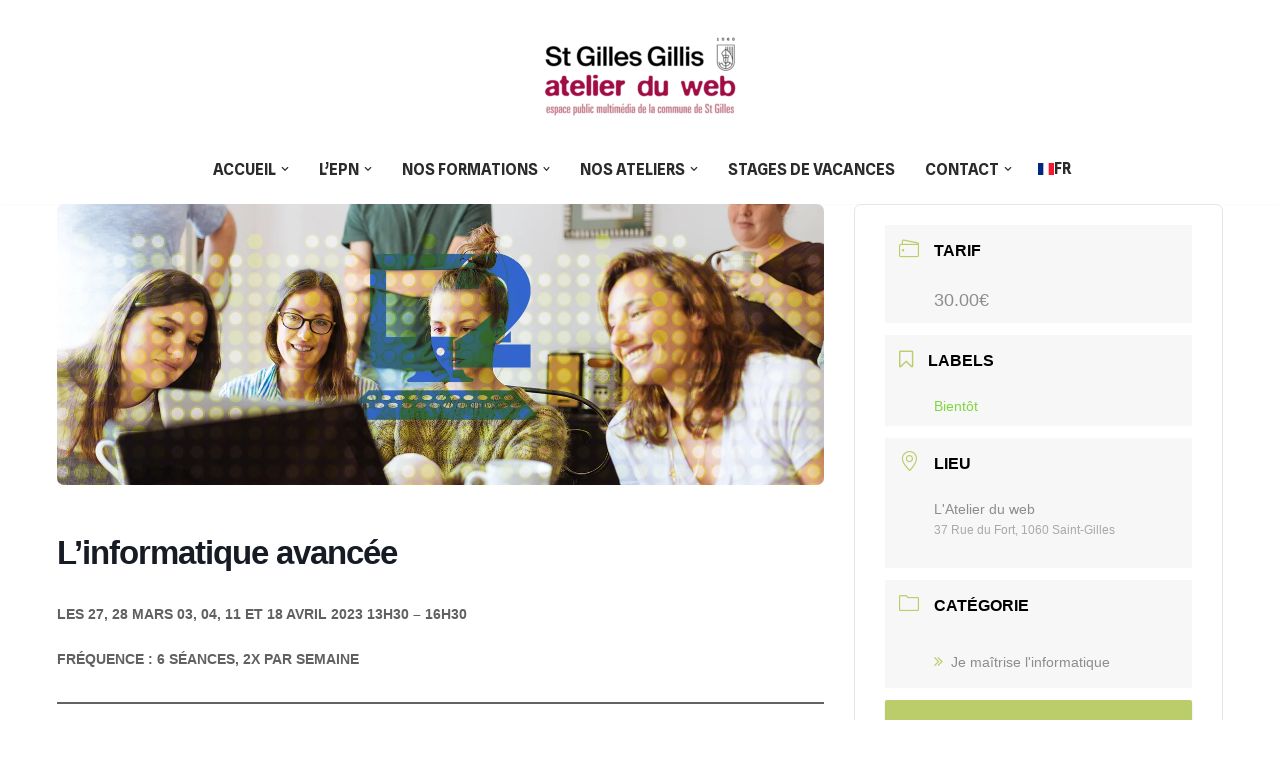

--- FILE ---
content_type: text/html; charset=UTF-8
request_url: https://atelierduweb.be/events/initiation-linformatique-avancee-niveau-2-818-717-526-594/?occurrence=2023-04-11
body_size: 24243
content:
<!DOCTYPE html>
<html lang="fr-FR">

<head>
	
	<meta charset="UTF-8">
	<meta name="viewport" content="width=device-width, initial-scale=1, minimum-scale=1">
	<link rel="profile" href="http://gmpg.org/xfn/11">
		<meta name='robots' content='index, follow, max-image-preview:large, max-snippet:-1, max-video-preview:-1' />
<!-- Jetpack Site Verification Tags -->
<meta name="google-site-verification" content="QXJqmFZyST54Vq6w87VZwu5dyUaPiW8dxttLM-QzCJY" />

	<!-- This site is optimized with the Yoast SEO plugin v26.8 - https://yoast.com/product/yoast-seo-wordpress/ -->
	<title>L’informatique avancée - L&#039;Atelier du web</title>
	<link rel="canonical" href="https://atelierduweb.be/events/initiation-linformatique-avancee-niveau-2-818-717-526-594/" />
	<meta property="og:locale" content="fr_FR" />
	<meta property="og:type" content="article" />
	<meta property="og:title" content="L’informatique avancée - L&#039;Atelier du web" />
	<meta property="og:description" content="Les 27, 28 mars 03, 04, 11 et 18 avril 2023 13h30 &#8211; 16h30 Fréquence : 6 séances, 2x par semaine Initiation à l’informatique de base avancée Vous savez déjà utiliser un e-mail, mais l’informatique et internet sont toujours des outils compliqués pour vous… alors suivez notre Initiation à l’informatique pour les niveaux avancés. L’initiation&hellip;&nbsp;Lire la suite &raquo;L’informatique avancée" />
	<meta property="og:url" content="https://atelierduweb.be/events/initiation-linformatique-avancee-niveau-2-818-717-526-594/" />
	<meta property="og:site_name" content="L&#039;Atelier du web" />
	<meta property="article:publisher" content="https://www.facebook.com/atelierduweb.be/?locale=fr_FR" />
	<meta property="article:modified_time" content="2023-04-14T08:25:38+00:00" />
	<meta property="og:image" content="https://atelierduweb.be/wp-content/uploads/2021/07/niveau_2_notext.jpg" />
	<meta property="og:image:width" content="1500" />
	<meta property="og:image:height" content="550" />
	<meta property="og:image:type" content="image/jpeg" />
	<meta name="twitter:card" content="summary_large_image" />
	<meta name="twitter:label1" content="Durée de lecture estimée" />
	<meta name="twitter:data1" content="1 minute" />
	<script type="application/ld+json" class="yoast-schema-graph">{"@context":"https://schema.org","@graph":[{"@type":"WebPage","@id":"https://atelierduweb.be/events/initiation-linformatique-avancee-niveau-2-818-717-526-594/","url":"https://atelierduweb.be/events/initiation-linformatique-avancee-niveau-2-818-717-526-594/","name":"L’informatique avancée - L&#039;Atelier du web","isPartOf":{"@id":"https://atelierduweb.be/#website"},"primaryImageOfPage":{"@id":"https://atelierduweb.be/events/initiation-linformatique-avancee-niveau-2-818-717-526-594/#primaryimage"},"image":{"@id":"https://atelierduweb.be/events/initiation-linformatique-avancee-niveau-2-818-717-526-594/#primaryimage"},"thumbnailUrl":"https://i0.wp.com/atelierduweb.be/wp-content/uploads/2021/07/niveau_2_notext.jpg?fit=1500%2C550&ssl=1","datePublished":"2023-02-03T11:48:48+00:00","dateModified":"2023-04-14T08:25:38+00:00","breadcrumb":{"@id":"https://atelierduweb.be/events/initiation-linformatique-avancee-niveau-2-818-717-526-594/#breadcrumb"},"inLanguage":"fr-FR","potentialAction":[{"@type":"ReadAction","target":["https://atelierduweb.be/events/initiation-linformatique-avancee-niveau-2-818-717-526-594/"]}]},{"@type":"ImageObject","inLanguage":"fr-FR","@id":"https://atelierduweb.be/events/initiation-linformatique-avancee-niveau-2-818-717-526-594/#primaryimage","url":"https://i0.wp.com/atelierduweb.be/wp-content/uploads/2021/07/niveau_2_notext.jpg?fit=1500%2C550&ssl=1","contentUrl":"https://i0.wp.com/atelierduweb.be/wp-content/uploads/2021/07/niveau_2_notext.jpg?fit=1500%2C550&ssl=1","width":1500,"height":550,"caption":"Je maîtrise l'informatique"},{"@type":"BreadcrumbList","@id":"https://atelierduweb.be/events/initiation-linformatique-avancee-niveau-2-818-717-526-594/#breadcrumb","itemListElement":[{"@type":"ListItem","position":1,"name":"Accueil","item":"https://atelierduweb.be/"},{"@type":"ListItem","position":2,"name":"Évenements","item":"https://atelierduweb.be/events/"},{"@type":"ListItem","position":3,"name":"L’informatique avancée"}]},{"@type":"WebSite","@id":"https://atelierduweb.be/#website","url":"https://atelierduweb.be/","name":"L'Atelier du web - EPN de la commune de Saint-Gilles","description":"EPN de la commune de Saint-Gilles","publisher":{"@id":"https://atelierduweb.be/#organization"},"alternateName":"L'Atelier du web","potentialAction":[{"@type":"SearchAction","target":{"@type":"EntryPoint","urlTemplate":"https://atelierduweb.be/?s={search_term_string}"},"query-input":{"@type":"PropertyValueSpecification","valueRequired":true,"valueName":"search_term_string"}}],"inLanguage":"fr-FR"},{"@type":"Organization","@id":"https://atelierduweb.be/#organization","name":"L'Atelier du web","url":"https://atelierduweb.be/","logo":{"@type":"ImageObject","inLanguage":"fr-FR","@id":"https://atelierduweb.be/#/schema/logo/image/","url":"https://i0.wp.com/atelierduweb.be/wp-content/uploads/2021/06/logo-atelierweb-FR.png?fit=1413%2C979&ssl=1","contentUrl":"https://i0.wp.com/atelierduweb.be/wp-content/uploads/2021/06/logo-atelierweb-FR.png?fit=1413%2C979&ssl=1","width":1413,"height":979,"caption":"L'Atelier du web"},"image":{"@id":"https://atelierduweb.be/#/schema/logo/image/"},"sameAs":["https://www.facebook.com/atelierduweb.be/?locale=fr_FR"]}]}</script>
	<!-- / Yoast SEO plugin. -->


<link rel='dns-prefetch' href='//secure.gravatar.com' />
<link rel='dns-prefetch' href='//stats.wp.com' />
<link rel='dns-prefetch' href='//fonts.googleapis.com' />
<link rel='dns-prefetch' href='//jetpack.wordpress.com' />
<link rel='dns-prefetch' href='//s0.wp.com' />
<link rel='dns-prefetch' href='//public-api.wordpress.com' />
<link rel='dns-prefetch' href='//0.gravatar.com' />
<link rel='dns-prefetch' href='//1.gravatar.com' />
<link rel='dns-prefetch' href='//2.gravatar.com' />
<link rel='preconnect' href='//i0.wp.com' />
<link rel='preconnect' href='//c0.wp.com' />
<link rel="alternate" type="application/rss+xml" title="L&#039;Atelier du web &raquo; Flux" href="https://atelierduweb.be/feed/" />
<link rel="alternate" type="application/rss+xml" title="L&#039;Atelier du web &raquo; Flux des commentaires" href="https://atelierduweb.be/comments/feed/" />
<link rel="alternate" title="oEmbed (JSON)" type="application/json+oembed" href="https://atelierduweb.be/wp-json/oembed/1.0/embed?url=https%3A%2F%2Fatelierduweb.be%2Fevents%2Finitiation-linformatique-avancee-niveau-2-818-717-526-594%2F" />
<link rel="alternate" title="oEmbed (XML)" type="text/xml+oembed" href="https://atelierduweb.be/wp-json/oembed/1.0/embed?url=https%3A%2F%2Fatelierduweb.be%2Fevents%2Finitiation-linformatique-avancee-niveau-2-818-717-526-594%2F&#038;format=xml" />
<style id='wp-img-auto-sizes-contain-inline-css'>
img:is([sizes=auto i],[sizes^="auto," i]){contain-intrinsic-size:3000px 1500px}
/*# sourceURL=wp-img-auto-sizes-contain-inline-css */
</style>
<link rel='stylesheet' id='mec-select2-style-css' href='https://atelierduweb.be/wp-content/plugins/modern-events-calendar-lite/assets/packages/select2/select2.min.css?ver=6.5.6' media='all' />
<link rel='stylesheet' id='mec-font-icons-css' href='https://atelierduweb.be/wp-content/plugins/modern-events-calendar-lite/assets/css/iconfonts.css?ver=6.9' media='all' />
<link rel='stylesheet' id='mec-frontend-style-css' href='https://atelierduweb.be/wp-content/plugins/modern-events-calendar-lite/assets/css/frontend.min.css?ver=6.5.6' media='all' />
<link rel='stylesheet' id='mec-tooltip-style-css' href='https://atelierduweb.be/wp-content/plugins/modern-events-calendar-lite/assets/packages/tooltip/tooltip.css?ver=6.9' media='all' />
<link rel='stylesheet' id='mec-tooltip-shadow-style-css' href='https://atelierduweb.be/wp-content/plugins/modern-events-calendar-lite/assets/packages/tooltip/tooltipster-sideTip-shadow.min.css?ver=6.9' media='all' />
<link rel='stylesheet' id='featherlight-css' href='https://atelierduweb.be/wp-content/plugins/modern-events-calendar-lite/assets/packages/featherlight/featherlight.css?ver=6.9' media='all' />
<link rel='stylesheet' id='mec-lity-style-css' href='https://atelierduweb.be/wp-content/plugins/modern-events-calendar-lite/assets/packages/lity/lity.min.css?ver=6.9' media='all' />
<link rel='stylesheet' id='mec-general-calendar-style-css' href='https://atelierduweb.be/wp-content/plugins/modern-events-calendar-lite/assets/css/mec-general-calendar.css?ver=6.9' media='all' />
<style id='wp-emoji-styles-inline-css'>

	img.wp-smiley, img.emoji {
		display: inline !important;
		border: none !important;
		box-shadow: none !important;
		height: 1em !important;
		width: 1em !important;
		margin: 0 0.07em !important;
		vertical-align: -0.1em !important;
		background: none !important;
		padding: 0 !important;
	}
/*# sourceURL=wp-emoji-styles-inline-css */
</style>
<link rel='stylesheet' id='wp-block-library-css' href='https://atelierduweb.be/wp-includes/css/dist/block-library/style.min.css?ver=6.9' media='all' />
<style id='classic-theme-styles-inline-css'>
/*! This file is auto-generated */
.wp-block-button__link{color:#fff;background-color:#32373c;border-radius:9999px;box-shadow:none;text-decoration:none;padding:calc(.667em + 2px) calc(1.333em + 2px);font-size:1.125em}.wp-block-file__button{background:#32373c;color:#fff;text-decoration:none}
/*# sourceURL=/wp-includes/css/classic-themes.min.css */
</style>
<style id='global-styles-inline-css'>
:root{--wp--preset--aspect-ratio--square: 1;--wp--preset--aspect-ratio--4-3: 4/3;--wp--preset--aspect-ratio--3-4: 3/4;--wp--preset--aspect-ratio--3-2: 3/2;--wp--preset--aspect-ratio--2-3: 2/3;--wp--preset--aspect-ratio--16-9: 16/9;--wp--preset--aspect-ratio--9-16: 9/16;--wp--preset--color--black: #000000;--wp--preset--color--cyan-bluish-gray: #abb8c3;--wp--preset--color--white: #ffffff;--wp--preset--color--pale-pink: #f78da7;--wp--preset--color--vivid-red: #cf2e2e;--wp--preset--color--luminous-vivid-orange: #ff6900;--wp--preset--color--luminous-vivid-amber: #fcb900;--wp--preset--color--light-green-cyan: #7bdcb5;--wp--preset--color--vivid-green-cyan: #00d084;--wp--preset--color--pale-cyan-blue: #8ed1fc;--wp--preset--color--vivid-cyan-blue: #0693e3;--wp--preset--color--vivid-purple: #9b51e0;--wp--preset--color--neve-link-color: var(--nv-primary-accent);--wp--preset--color--neve-link-hover-color: var(--nv-secondary-accent);--wp--preset--color--nv-site-bg: var(--nv-site-bg);--wp--preset--color--nv-light-bg: var(--nv-light-bg);--wp--preset--color--nv-dark-bg: var(--nv-dark-bg);--wp--preset--color--neve-text-color: var(--nv-text-color);--wp--preset--color--nv-text-dark-bg: var(--nv-text-dark-bg);--wp--preset--color--nv-c-1: var(--nv-c-1);--wp--preset--color--nv-c-2: var(--nv-c-2);--wp--preset--gradient--vivid-cyan-blue-to-vivid-purple: linear-gradient(135deg,rgb(6,147,227) 0%,rgb(155,81,224) 100%);--wp--preset--gradient--light-green-cyan-to-vivid-green-cyan: linear-gradient(135deg,rgb(122,220,180) 0%,rgb(0,208,130) 100%);--wp--preset--gradient--luminous-vivid-amber-to-luminous-vivid-orange: linear-gradient(135deg,rgb(252,185,0) 0%,rgb(255,105,0) 100%);--wp--preset--gradient--luminous-vivid-orange-to-vivid-red: linear-gradient(135deg,rgb(255,105,0) 0%,rgb(207,46,46) 100%);--wp--preset--gradient--very-light-gray-to-cyan-bluish-gray: linear-gradient(135deg,rgb(238,238,238) 0%,rgb(169,184,195) 100%);--wp--preset--gradient--cool-to-warm-spectrum: linear-gradient(135deg,rgb(74,234,220) 0%,rgb(151,120,209) 20%,rgb(207,42,186) 40%,rgb(238,44,130) 60%,rgb(251,105,98) 80%,rgb(254,248,76) 100%);--wp--preset--gradient--blush-light-purple: linear-gradient(135deg,rgb(255,206,236) 0%,rgb(152,150,240) 100%);--wp--preset--gradient--blush-bordeaux: linear-gradient(135deg,rgb(254,205,165) 0%,rgb(254,45,45) 50%,rgb(107,0,62) 100%);--wp--preset--gradient--luminous-dusk: linear-gradient(135deg,rgb(255,203,112) 0%,rgb(199,81,192) 50%,rgb(65,88,208) 100%);--wp--preset--gradient--pale-ocean: linear-gradient(135deg,rgb(255,245,203) 0%,rgb(182,227,212) 50%,rgb(51,167,181) 100%);--wp--preset--gradient--electric-grass: linear-gradient(135deg,rgb(202,248,128) 0%,rgb(113,206,126) 100%);--wp--preset--gradient--midnight: linear-gradient(135deg,rgb(2,3,129) 0%,rgb(40,116,252) 100%);--wp--preset--font-size--small: 13px;--wp--preset--font-size--medium: 20px;--wp--preset--font-size--large: 36px;--wp--preset--font-size--x-large: 42px;--wp--preset--spacing--20: 0.44rem;--wp--preset--spacing--30: 0.67rem;--wp--preset--spacing--40: 1rem;--wp--preset--spacing--50: 1.5rem;--wp--preset--spacing--60: 2.25rem;--wp--preset--spacing--70: 3.38rem;--wp--preset--spacing--80: 5.06rem;--wp--preset--shadow--natural: 6px 6px 9px rgba(0, 0, 0, 0.2);--wp--preset--shadow--deep: 12px 12px 50px rgba(0, 0, 0, 0.4);--wp--preset--shadow--sharp: 6px 6px 0px rgba(0, 0, 0, 0.2);--wp--preset--shadow--outlined: 6px 6px 0px -3px rgb(255, 255, 255), 6px 6px rgb(0, 0, 0);--wp--preset--shadow--crisp: 6px 6px 0px rgb(0, 0, 0);}:where(.is-layout-flex){gap: 0.5em;}:where(.is-layout-grid){gap: 0.5em;}body .is-layout-flex{display: flex;}.is-layout-flex{flex-wrap: wrap;align-items: center;}.is-layout-flex > :is(*, div){margin: 0;}body .is-layout-grid{display: grid;}.is-layout-grid > :is(*, div){margin: 0;}:where(.wp-block-columns.is-layout-flex){gap: 2em;}:where(.wp-block-columns.is-layout-grid){gap: 2em;}:where(.wp-block-post-template.is-layout-flex){gap: 1.25em;}:where(.wp-block-post-template.is-layout-grid){gap: 1.25em;}.has-black-color{color: var(--wp--preset--color--black) !important;}.has-cyan-bluish-gray-color{color: var(--wp--preset--color--cyan-bluish-gray) !important;}.has-white-color{color: var(--wp--preset--color--white) !important;}.has-pale-pink-color{color: var(--wp--preset--color--pale-pink) !important;}.has-vivid-red-color{color: var(--wp--preset--color--vivid-red) !important;}.has-luminous-vivid-orange-color{color: var(--wp--preset--color--luminous-vivid-orange) !important;}.has-luminous-vivid-amber-color{color: var(--wp--preset--color--luminous-vivid-amber) !important;}.has-light-green-cyan-color{color: var(--wp--preset--color--light-green-cyan) !important;}.has-vivid-green-cyan-color{color: var(--wp--preset--color--vivid-green-cyan) !important;}.has-pale-cyan-blue-color{color: var(--wp--preset--color--pale-cyan-blue) !important;}.has-vivid-cyan-blue-color{color: var(--wp--preset--color--vivid-cyan-blue) !important;}.has-vivid-purple-color{color: var(--wp--preset--color--vivid-purple) !important;}.has-neve-link-color-color{color: var(--wp--preset--color--neve-link-color) !important;}.has-neve-link-hover-color-color{color: var(--wp--preset--color--neve-link-hover-color) !important;}.has-nv-site-bg-color{color: var(--wp--preset--color--nv-site-bg) !important;}.has-nv-light-bg-color{color: var(--wp--preset--color--nv-light-bg) !important;}.has-nv-dark-bg-color{color: var(--wp--preset--color--nv-dark-bg) !important;}.has-neve-text-color-color{color: var(--wp--preset--color--neve-text-color) !important;}.has-nv-text-dark-bg-color{color: var(--wp--preset--color--nv-text-dark-bg) !important;}.has-nv-c-1-color{color: var(--wp--preset--color--nv-c-1) !important;}.has-nv-c-2-color{color: var(--wp--preset--color--nv-c-2) !important;}.has-black-background-color{background-color: var(--wp--preset--color--black) !important;}.has-cyan-bluish-gray-background-color{background-color: var(--wp--preset--color--cyan-bluish-gray) !important;}.has-white-background-color{background-color: var(--wp--preset--color--white) !important;}.has-pale-pink-background-color{background-color: var(--wp--preset--color--pale-pink) !important;}.has-vivid-red-background-color{background-color: var(--wp--preset--color--vivid-red) !important;}.has-luminous-vivid-orange-background-color{background-color: var(--wp--preset--color--luminous-vivid-orange) !important;}.has-luminous-vivid-amber-background-color{background-color: var(--wp--preset--color--luminous-vivid-amber) !important;}.has-light-green-cyan-background-color{background-color: var(--wp--preset--color--light-green-cyan) !important;}.has-vivid-green-cyan-background-color{background-color: var(--wp--preset--color--vivid-green-cyan) !important;}.has-pale-cyan-blue-background-color{background-color: var(--wp--preset--color--pale-cyan-blue) !important;}.has-vivid-cyan-blue-background-color{background-color: var(--wp--preset--color--vivid-cyan-blue) !important;}.has-vivid-purple-background-color{background-color: var(--wp--preset--color--vivid-purple) !important;}.has-neve-link-color-background-color{background-color: var(--wp--preset--color--neve-link-color) !important;}.has-neve-link-hover-color-background-color{background-color: var(--wp--preset--color--neve-link-hover-color) !important;}.has-nv-site-bg-background-color{background-color: var(--wp--preset--color--nv-site-bg) !important;}.has-nv-light-bg-background-color{background-color: var(--wp--preset--color--nv-light-bg) !important;}.has-nv-dark-bg-background-color{background-color: var(--wp--preset--color--nv-dark-bg) !important;}.has-neve-text-color-background-color{background-color: var(--wp--preset--color--neve-text-color) !important;}.has-nv-text-dark-bg-background-color{background-color: var(--wp--preset--color--nv-text-dark-bg) !important;}.has-nv-c-1-background-color{background-color: var(--wp--preset--color--nv-c-1) !important;}.has-nv-c-2-background-color{background-color: var(--wp--preset--color--nv-c-2) !important;}.has-black-border-color{border-color: var(--wp--preset--color--black) !important;}.has-cyan-bluish-gray-border-color{border-color: var(--wp--preset--color--cyan-bluish-gray) !important;}.has-white-border-color{border-color: var(--wp--preset--color--white) !important;}.has-pale-pink-border-color{border-color: var(--wp--preset--color--pale-pink) !important;}.has-vivid-red-border-color{border-color: var(--wp--preset--color--vivid-red) !important;}.has-luminous-vivid-orange-border-color{border-color: var(--wp--preset--color--luminous-vivid-orange) !important;}.has-luminous-vivid-amber-border-color{border-color: var(--wp--preset--color--luminous-vivid-amber) !important;}.has-light-green-cyan-border-color{border-color: var(--wp--preset--color--light-green-cyan) !important;}.has-vivid-green-cyan-border-color{border-color: var(--wp--preset--color--vivid-green-cyan) !important;}.has-pale-cyan-blue-border-color{border-color: var(--wp--preset--color--pale-cyan-blue) !important;}.has-vivid-cyan-blue-border-color{border-color: var(--wp--preset--color--vivid-cyan-blue) !important;}.has-vivid-purple-border-color{border-color: var(--wp--preset--color--vivid-purple) !important;}.has-neve-link-color-border-color{border-color: var(--wp--preset--color--neve-link-color) !important;}.has-neve-link-hover-color-border-color{border-color: var(--wp--preset--color--neve-link-hover-color) !important;}.has-nv-site-bg-border-color{border-color: var(--wp--preset--color--nv-site-bg) !important;}.has-nv-light-bg-border-color{border-color: var(--wp--preset--color--nv-light-bg) !important;}.has-nv-dark-bg-border-color{border-color: var(--wp--preset--color--nv-dark-bg) !important;}.has-neve-text-color-border-color{border-color: var(--wp--preset--color--neve-text-color) !important;}.has-nv-text-dark-bg-border-color{border-color: var(--wp--preset--color--nv-text-dark-bg) !important;}.has-nv-c-1-border-color{border-color: var(--wp--preset--color--nv-c-1) !important;}.has-nv-c-2-border-color{border-color: var(--wp--preset--color--nv-c-2) !important;}.has-vivid-cyan-blue-to-vivid-purple-gradient-background{background: var(--wp--preset--gradient--vivid-cyan-blue-to-vivid-purple) !important;}.has-light-green-cyan-to-vivid-green-cyan-gradient-background{background: var(--wp--preset--gradient--light-green-cyan-to-vivid-green-cyan) !important;}.has-luminous-vivid-amber-to-luminous-vivid-orange-gradient-background{background: var(--wp--preset--gradient--luminous-vivid-amber-to-luminous-vivid-orange) !important;}.has-luminous-vivid-orange-to-vivid-red-gradient-background{background: var(--wp--preset--gradient--luminous-vivid-orange-to-vivid-red) !important;}.has-very-light-gray-to-cyan-bluish-gray-gradient-background{background: var(--wp--preset--gradient--very-light-gray-to-cyan-bluish-gray) !important;}.has-cool-to-warm-spectrum-gradient-background{background: var(--wp--preset--gradient--cool-to-warm-spectrum) !important;}.has-blush-light-purple-gradient-background{background: var(--wp--preset--gradient--blush-light-purple) !important;}.has-blush-bordeaux-gradient-background{background: var(--wp--preset--gradient--blush-bordeaux) !important;}.has-luminous-dusk-gradient-background{background: var(--wp--preset--gradient--luminous-dusk) !important;}.has-pale-ocean-gradient-background{background: var(--wp--preset--gradient--pale-ocean) !important;}.has-electric-grass-gradient-background{background: var(--wp--preset--gradient--electric-grass) !important;}.has-midnight-gradient-background{background: var(--wp--preset--gradient--midnight) !important;}.has-small-font-size{font-size: var(--wp--preset--font-size--small) !important;}.has-medium-font-size{font-size: var(--wp--preset--font-size--medium) !important;}.has-large-font-size{font-size: var(--wp--preset--font-size--large) !important;}.has-x-large-font-size{font-size: var(--wp--preset--font-size--x-large) !important;}
:where(.wp-block-post-template.is-layout-flex){gap: 1.25em;}:where(.wp-block-post-template.is-layout-grid){gap: 1.25em;}
:where(.wp-block-term-template.is-layout-flex){gap: 1.25em;}:where(.wp-block-term-template.is-layout-grid){gap: 1.25em;}
:where(.wp-block-columns.is-layout-flex){gap: 2em;}:where(.wp-block-columns.is-layout-grid){gap: 2em;}
:root :where(.wp-block-pullquote){font-size: 1.5em;line-height: 1.6;}
/*# sourceURL=global-styles-inline-css */
</style>
<link rel='stylesheet' id='contact-form-7-css' href='https://atelierduweb.be/wp-content/plugins/contact-form-7/includes/css/styles.css?ver=6.1.4' media='all' />
<link rel='stylesheet' id='wpcf7-redirect-script-frontend-css' href='https://atelierduweb.be/wp-content/plugins/wpcf7-redirect/build/assets/frontend-script.css?ver=2c532d7e2be36f6af233' media='all' />
<link rel='stylesheet' id='neve-style-css' href='https://atelierduweb.be/wp-content/themes/neve/style-main-new.min.css?ver=4.2.2' media='all' />
<style id='neve-style-inline-css'>
.is-menu-sidebar .header-menu-sidebar { visibility: visible; }.is-menu-sidebar.menu_sidebar_slide_left .header-menu-sidebar { transform: translate3d(0, 0, 0); left: 0; }.is-menu-sidebar.menu_sidebar_slide_right .header-menu-sidebar { transform: translate3d(0, 0, 0); right: 0; }.is-menu-sidebar.menu_sidebar_pull_right .header-menu-sidebar, .is-menu-sidebar.menu_sidebar_pull_left .header-menu-sidebar { transform: translateX(0); }.is-menu-sidebar.menu_sidebar_dropdown .header-menu-sidebar { height: auto; }.is-menu-sidebar.menu_sidebar_dropdown .header-menu-sidebar-inner { max-height: 400px; padding: 20px 0; }.is-menu-sidebar.menu_sidebar_full_canvas .header-menu-sidebar { opacity: 1; }.header-menu-sidebar .menu-item-nav-search:not(.floating) { pointer-events: none; }.header-menu-sidebar .menu-item-nav-search .is-menu-sidebar { pointer-events: unset; }@media screen and (max-width: 960px) { .builder-item.cr .item--inner { --textalign: center; --justify: center; } }

			.nv-ft-post {
				margin-top:60px
			}
			.nv-ft-post .nv-ft-wrap:not(.layout-covers){
				background:var(--nv-light-bg);
			}
			.nv-ft-post h2{
				font-size:calc( var(--fontsize, var(--h2fontsize)) * 1.3)
			}
			.nv-ft-post .nv-meta-list{
				display:block
			}
			.nv-ft-post .non-grid-content{
				padding:32px
			}
			.nv-ft-post .wp-post-image{
				position:absolute;
				object-fit:cover;
				width:100%;
				height:100%
			}
			.nv-ft-post:not(.layout-covers) .nv-post-thumbnail-wrap{
				margin:0;
				position:relative;
				min-height:320px
			}
			
.nv-meta-list li.meta:not(:last-child):after { content:"/" }.nv-meta-list .no-mobile{
			display:none;
		}.nv-meta-list li.last::after{
			content: ""!important;
		}@media (min-width: 769px) {
			.nv-meta-list .no-mobile {
				display: inline-block;
			}
			.nv-meta-list li.last:not(:last-child)::after {
		 		content: "/" !important;
			}
		}
 .hamburger { transition-property: opacity, filter; transition-duration: 0.5s; transition-timing-function: linear; } .hamburger .hamburger-inner, .hamburger .hamburger-inner::before, .hamburger .hamburger-inner::after { background-color: currentColor; } .hamburger-box { width: 15px; height: 12px; display: inline-block; position: relative; } .hamburger-inner { display: block; top: 50%; margin-top: -1px; } .hamburger-inner, .hamburger-inner:before, .hamburger-inner:after { width: 15px; height: 2px; background-color: currentColor; border-radius: 2px; position: absolute; transition-property: transform; transition-duration: 0.5s; transition-timing-function: ease; } .hamburger-inner:before, .hamburger-inner:after { content: ""; display: block; } .hamburger-inner:before { top: -5px; } .hamburger-inner:after { bottom: -5px; } .hamburger--donner .hamburger-inner { transition-duration: 0.075s; transition-timing-function: cubic-bezier(0.55, 0.055, 0.675, 0.19); } .hamburger--donner .hamburger-inner:before { width: 16px; left: -3px; } .hamburger--donner .hamburger-inner { width: 10px; left: 3px; } .hamburger--donner .hamburger-inner:after { width: 4px; left: 3px; } .hamburger--donner .hamburger-inner::before { transition: top 0.075s 0.12s ease, opacity 0.075s ease; } .hamburger--donner .hamburger-inner::after { transition: bottom 0.075s 0.12s ease, transform 0.075s cubic-bezier(0.55, 0.055, 0.675, 0.19); } .is-active .hamburger--donner .hamburger-inner, .hamburger--donner.is-active .hamburger-inner { transform: rotate(45deg); transition-delay: 0.12s; transition-timing-function: cubic-bezier(0.215, 0.61, 0.355, 1); } .is-active .hamburger--donner .hamburger-inner, .hamburger--donner.is-active .hamburger-inner, .is-active .hamburger--donner .hamburger-inner:before, .hamburger--donner.is-active .hamburger-inner:before, .is-active .hamburger--donner .hamburger-inner:after, .hamburger--donner.is-active .hamburger-inner:after { width: 15px; left: auto; } .is-active .hamburger--donner .hamburger-inner::before, .hamburger--donner.is-active .hamburger-inner::before { top: 0; opacity: 0; transition: top 0.075s ease, opacity 0.075s 0.12s ease; } .is-active .hamburger--donner .hamburger-inner::after, .hamburger--donner.is-active .hamburger-inner::after { bottom: 0; transform: rotate(-90deg); transition: bottom 0.075s ease, transform 0.075s 0.12s cubic-bezier(0.215, 0.61, 0.355, 1); }
 :root{ --container: 748px;--postwidth:100%; --primarybtnbg: var(--nv-secondary-accent); --secondarybtnbg: rgba(0, 0, 0, 0); --primarybtnhoverbg: var(--nv-secondary-accent); --secondarybtnhoverbg: var(--nv-primary-accent); --primarybtncolor: var(--nv-text-color); --secondarybtncolor: var(--nv-primary-accent); --primarybtnhovercolor: var(--nv-text-color); --secondarybtnhovercolor: var(--nv-text-dark-bg);--primarybtnborderradius:0;--secondarybtnborderradius:0;--secondarybtnborderwidth:2px;--btnpadding:12px 24px;--primarybtnpadding:12px 24px;--secondarybtnpadding:calc(12px - 2px) calc(24px - 2px); --bodyfontfamily: "Spline Sans"; --bodyfontsize: 15px; --bodylineheight: 1.6; --bodyletterspacing: 0px; --bodyfontweight: 400; --bodytexttransform: none; --headingsfontfamily: Outfit; --h1fontsize: 39px; --h1fontweight: 600; --h1lineheight: 1.2em; --h1letterspacing: 0px; --h1texttransform: none; --h2fontsize: 30px; --h2fontweight: 600; --h2lineheight: 1.3em; --h2letterspacing: 0px; --h2texttransform: none; --h3fontsize: 20px; --h3fontweight: 600; --h3lineheight: 1.3em; --h3letterspacing: 0px; --h3texttransform: none; --h4fontsize: 16px; --h4fontweight: 600; --h4lineheight: 1.3em; --h4letterspacing: 0px; --h4texttransform: none; --h5fontsize: 14px; --h5fontweight: 600; --h5lineheight: 1.3em; --h5letterspacing: 0px; --h5texttransform: none; --h6fontsize: 14px; --h6fontweight: 600; --h6lineheight: 1.3em; --h6letterspacing: 0px; --h6texttransform: none;--formfieldborderwidth:2px;--formfieldborderradius:3px; --formfieldbgcolor: var(--nv-site-bg); --formfieldbordercolor: #dddddd; --formfieldcolor: var(--nv-text-color);--formfieldpadding:10px 12px; } .nv-index-posts{ --borderradius:0px; } .has-neve-button-color-color{ color: var(--nv-secondary-accent)!important; } .has-neve-button-color-background-color{ background-color: var(--nv-secondary-accent)!important; } .single-post-container .alignfull > [class*="__inner-container"], .single-post-container .alignwide > [class*="__inner-container"]{ max-width:718px } .nv-meta-list{ --avatarsize: 20px; } .single .nv-meta-list{ --avatarsize: 20px; } .neve-main{ --boxshadow:0 3px 6px -5px rgba(0, 0, 0, 0.1), 0 4px 8px rgba(0, 0, 0, 0.1); } .nv-is-boxed.nv-comments-wrap{ --padding:20px; } .nv-is-boxed.comment-respond{ --padding:20px; } .nv-single-post-wrap{ --spacing: 60px; } .single:not(.single-product), .page{ --c-vspace:0 0 0 0;; } .scroll-to-top{ --color: var(--nv-text-dark-bg);--padding:8px 10px; --borderradius: 3px; --bgcolor: var(--nv-primary-accent); --hovercolor: var(--nv-text-dark-bg); --hoverbgcolor: var(--nv-primary-accent);--size:16px; } .global-styled{ --bgcolor: var(--nv-site-bg); } .header-top{ --rowbcolor: var(--nv-light-bg); --color: var(--nv-text-color); --bgcolor: #f0f0f0; } .header-main{ --rowbwidth:0px; --rowbcolor: var(--nv-light-bg); --color: var(--nv-c-2); --overlaycolor: var(--nv-site-bg);--bgimage:none;--bgposition:57% 20%;;--bgoverlayopacity:0.2; } .header-bottom{ --rowbcolor: var(--nv-light-bg); --color: var(--nv-text-color); --bgcolor: #ffffff; } .header-menu-sidebar-bg{ --justify: flex-start; --textalign: left;--flexg: 1;--wrapdropdownwidth: auto; --color: var(--nv-text-color); --bgcolor: #ffffff; } .header-menu-sidebar{ width: 360px; } .builder-item--logo{ --maxwidth: 15em; --fs: 24em;--padding:0;--margin:0.5em 0 0 0;; --textalign: center;--justify: center; } .builder-item--nav-icon,.header-menu-sidebar .close-sidebar-panel .navbar-toggle{ --borderradius:3px;--borderwidth:0; } .builder-item--nav-icon{ --label-margin:0 5px 0 0;;--padding:10px 15px;--margin:0.8em; } .builder-item--primary-menu{ --color: var(--nv-text-color); --hovercolor: var(--nv-secondary-accent); --hovertextcolor: var(--nv-text-color); --activecolor: var(--nv-secondary-accent); --spacing: 13px; --height: 13px;--padding:0;--margin:0; --fontsize: 1em; --lineheight: 1.6em; --letterspacing: 0px; --fontweight: 700; --texttransform: uppercase; --iconsize: 1em; } .hfg-is-group.has-primary-menu .inherit-ff{ --inheritedfw: 700; } .footer-top-inner .row{ grid-template-columns:1fr 1fr 1fr; --valign: flex-start; } .footer-top{ --rowbcolor: var(--nv-light-bg); --color: var(--nv-text-color); --bgcolor: #ffffff; } .footer-main-inner .row{ grid-template-columns:1fr 1fr 1fr; --valign: flex-start; } .footer-main{ --rowbcolor: var(--nv-light-bg); --color: var(--nv-text-color); --bgcolor: var(--nv-site-bg); } .footer-bottom-inner .row{ grid-template-columns:1fr; --valign: center; } .footer-bottom{ --rowbcolor: var(--nv-light-bg); --color: var(--nv-text-dark-bg); --bgcolor: var(--nv-dark-bg); } .builder-item--footer-one-widgets{ --padding:0;--margin:0; --textalign: left;--justify: flex-start; } .builder-item--footer-three-widgets{ --padding:0;--margin:0; --textalign: left;--justify: flex-start; } .builder-item--footer-four-widgets{ --padding:0;--margin:0; --textalign: left;--justify: flex-start; } @media(min-width: 576px){ :root{ --container: 992px;--postwidth:50%;--btnpadding:12px 24px;--primarybtnpadding:12px 24px;--secondarybtnpadding:calc(12px - 2px) calc(24px - 2px); --bodyfontsize: 16px; --bodylineheight: 1.6; --bodyletterspacing: 0px; --h1fontsize: 55px; --h1lineheight: 1.3em; --h1letterspacing: 0px; --h2fontsize: 35px; --h2lineheight: 1.3em; --h2letterspacing: 0px; --h3fontsize: 20px; --h3lineheight: 1.3em; --h3letterspacing: 0px; --h4fontsize: 16px; --h4lineheight: 1.3em; --h4letterspacing: 0px; --h5fontsize: 14px; --h5lineheight: 1.3em; --h5letterspacing: 0px; --h6fontsize: 14px; --h6lineheight: 1.3em; --h6letterspacing: 0px; } .single-post-container .alignfull > [class*="__inner-container"], .single-post-container .alignwide > [class*="__inner-container"]{ max-width:962px } .nv-meta-list{ --avatarsize: 20px; } .single .nv-meta-list{ --avatarsize: 20px; } .nv-is-boxed.nv-comments-wrap{ --padding:30px; } .nv-is-boxed.comment-respond{ --padding:30px; } .nv-single-post-wrap{ --spacing: 60px; } .single:not(.single-product), .page{ --c-vspace:0 0 0 0;; } .scroll-to-top{ --padding:8px 10px;--size:16px; } .header-main{ --rowbwidth:0px; } .header-menu-sidebar-bg{ --justify: flex-start; --textalign: left;--flexg: 1;--wrapdropdownwidth: auto; } .header-menu-sidebar{ width: 360px; } .builder-item--logo{ --maxwidth: 32px; --fs: 24px;--padding:10px 0;--margin:0; --textalign: center;--justify: center; } .builder-item--nav-icon{ --label-margin:0 5px 0 0;;--padding:10px 15px;--margin:0; } .builder-item--primary-menu{ --spacing: 20px; --height: 25px;--padding:0;--margin:0; --fontsize: 1em; --lineheight: 1.6em; --letterspacing: 0px; --iconsize: 1em; } .builder-item--footer-one-widgets{ --padding:0;--margin:0; --textalign: left;--justify: flex-start; } .builder-item--footer-three-widgets{ --padding:0;--margin:0; --textalign: left;--justify: flex-start; } .builder-item--footer-four-widgets{ --padding:0;--margin:0; --textalign: left;--justify: flex-start; } }@media(min-width: 960px){ :root{ --container: 1180px;--postwidth:33.333333333333%;--btnpadding:12px 24px;--primarybtnpadding:12px 24px;--secondarybtnpadding:calc(12px - 2px) calc(24px - 2px); --bodyfontsize: 17px; --bodylineheight: 1.7; --bodyletterspacing: 0px; --h1fontsize: 70px; --h1lineheight: 1.3em; --h1letterspacing: 0px; --h2fontsize: 50px; --h2lineheight: 1.3em; --h2letterspacing: 0px; --h3fontsize: 24px; --h3lineheight: 1.3em; --h3letterspacing: 0px; --h4fontsize: 20px; --h4lineheight: 1.3em; --h4letterspacing: 0px; --h5fontsize: 16px; --h5lineheight: 1.3em; --h5letterspacing: 0px; --h6fontsize: 16px; --h6lineheight: 1.3em; --h6letterspacing: 0px; } body:not(.single):not(.archive):not(.blog):not(.search):not(.error404) .neve-main > .container .col, body.post-type-archive-course .neve-main > .container .col, body.post-type-archive-llms_membership .neve-main > .container .col{ max-width: 70%; } body:not(.single):not(.archive):not(.blog):not(.search):not(.error404) .nv-sidebar-wrap, body.post-type-archive-course .nv-sidebar-wrap, body.post-type-archive-llms_membership .nv-sidebar-wrap{ max-width: 30%; } .neve-main > .archive-container .nv-index-posts.col{ max-width: 70%; } .neve-main > .archive-container .nv-sidebar-wrap{ max-width: 30%; } .neve-main > .single-post-container .nv-single-post-wrap.col{ max-width: 70%; } .single-post-container .alignfull > [class*="__inner-container"], .single-post-container .alignwide > [class*="__inner-container"]{ max-width:796px } .container-fluid.single-post-container .alignfull > [class*="__inner-container"], .container-fluid.single-post-container .alignwide > [class*="__inner-container"]{ max-width:calc(70% + 15px) } .neve-main > .single-post-container .nv-sidebar-wrap{ max-width: 30%; } .nv-meta-list{ --avatarsize: 20px; } .single .nv-meta-list{ --avatarsize: 40px; } .nv-is-boxed.nv-comments-wrap{ --padding:40px; } .nv-is-boxed.comment-respond{ --padding:40px; } .nv-single-post-wrap{ --spacing: 80px; } .single:not(.single-product), .page{ --c-vspace:0 0 0 0;; } .scroll-to-top{ --padding:8px 10px;--size:16px; } .header-main{ --rowbwidth:0px; } .header-bottom{ --height:70px; } .header-menu-sidebar-bg{ --justify: flex-start; --textalign: left;--flexg: 1;--wrapdropdownwidth: auto; } .header-menu-sidebar{ width: 360px; } .builder-item--logo{ --maxwidth: 300px; --fs: 24px;--padding:1.5em 0 0.5em 0;;--margin:0; --textalign: center;--justify: center; } .builder-item--nav-icon{ --label-margin:0 5px 0 0;;--padding:10px 15px;--margin:0; } .builder-item--primary-menu{ --spacing: 22px; --height: 25px;--padding:0;--margin:0; --fontsize: 0.9em; --lineheight: 1.6em; --letterspacing: 0px; --iconsize: 0.9em; } .builder-item--footer-one-widgets{ --padding:0;--margin:0; --textalign: center;--justify: center; } .builder-item--footer-three-widgets{ --padding:10px;--margin:0; --textalign: center;--justify: center; } .builder-item--footer-four-widgets{ --padding:0;--margin:0; --textalign: center;--justify: center; } }.nv-content-wrap .elementor a:not(.button):not(.wp-block-file__button){ text-decoration: none; }.scroll-to-top {right: 20px; border: none; position: fixed; bottom: 30px; display: none; opacity: 0; visibility: hidden; transition: opacity 0.3s ease-in-out, visibility 0.3s ease-in-out; align-items: center; justify-content: center; z-index: 999; } @supports (-webkit-overflow-scrolling: touch) { .scroll-to-top { bottom: 74px; } } .scroll-to-top.image { background-position: center; } .scroll-to-top .scroll-to-top-image { width: 100%; height: 100%; } .scroll-to-top .scroll-to-top-label { margin: 0; padding: 5px; } .scroll-to-top:hover { text-decoration: none; } .scroll-to-top.scroll-to-top-left {left: 20px; right: unset;} .scroll-to-top.scroll-show-mobile { display: flex; } @media (min-width: 960px) { .scroll-to-top { display: flex; } }.scroll-to-top { color: var(--color); padding: var(--padding); border-radius: var(--borderradius); background: var(--bgcolor); } .scroll-to-top:hover, .scroll-to-top:focus { color: var(--hovercolor); background: var(--hoverbgcolor); } .scroll-to-top-icon, .scroll-to-top.image .scroll-to-top-image { width: var(--size); height: var(--size); } .scroll-to-top-image { background-image: var(--bgimage); background-size: cover; }:root{--nv-primary-accent:#9f0c45;--nv-secondary-accent:#bbcc6a;--nv-site-bg:#ffffff;--nv-light-bg:#ededed;--nv-dark-bg:#14171c;--nv-text-color:#2b2b2b;--nv-text-dark-bg:#ffffff;--nv-c-1:#bbc58e;--nv-c-2:#9d4668;--nv-fallback-ff:Arial, Helvetica, sans-serif;}
:root{--e-global-color-nvprimaryaccent:#9f0c45;--e-global-color-nvsecondaryaccent:#bbcc6a;--e-global-color-nvsitebg:#ffffff;--e-global-color-nvlightbg:#ededed;--e-global-color-nvdarkbg:#14171c;--e-global-color-nvtextcolor:#2b2b2b;--e-global-color-nvtextdarkbg:#ffffff;--e-global-color-nvc1:#bbc58e;--e-global-color-nvc2:#9d4668;}
/*# sourceURL=neve-style-inline-css */
</style>
<link rel='stylesheet' id='neve-google-font-spline-sans-css' href='//fonts.googleapis.com/css?family=Spline+Sans%3A400%2C700&#038;display=swap&#038;ver=4.2.2' media='all' />
<link rel='stylesheet' id='neve-google-font-outfit-css' href='//fonts.googleapis.com/css?family=Outfit%3A400%2C600&#038;display=swap&#038;ver=4.2.2' media='all' />



<link rel="https://api.w.org/" href="https://atelierduweb.be/wp-json/" /><link rel="alternate" title="JSON" type="application/json" href="https://atelierduweb.be/wp-json/wp/v2/mec-events/4165" /><link rel="EditURI" type="application/rsd+xml" title="RSD" href="https://atelierduweb.be/xmlrpc.php?rsd" />
<meta name="generator" content="WordPress 6.9" />
<link rel='shortlink' href='https://atelierduweb.be/?p=4165' />
<meta name="ti-site-data" content="[base64]" />	<style>img#wpstats{display:none}</style>
		<meta name="generator" content="Elementor 3.34.2; features: additional_custom_breakpoints; settings: css_print_method-external, google_font-enabled, font_display-auto">
			<style>
				.e-con.e-parent:nth-of-type(n+4):not(.e-lazyloaded):not(.e-no-lazyload),
				.e-con.e-parent:nth-of-type(n+4):not(.e-lazyloaded):not(.e-no-lazyload) * {
					background-image: none !important;
				}
				@media screen and (max-height: 1024px) {
					.e-con.e-parent:nth-of-type(n+3):not(.e-lazyloaded):not(.e-no-lazyload),
					.e-con.e-parent:nth-of-type(n+3):not(.e-lazyloaded):not(.e-no-lazyload) * {
						background-image: none !important;
					}
				}
				@media screen and (max-height: 640px) {
					.e-con.e-parent:nth-of-type(n+2):not(.e-lazyloaded):not(.e-no-lazyload),
					.e-con.e-parent:nth-of-type(n+2):not(.e-lazyloaded):not(.e-no-lazyload) * {
						background-image: none !important;
					}
				}
			</style>
			<link rel="icon" href="https://i0.wp.com/atelierduweb.be/wp-content/uploads/2021/06/logo-atelierweb-FR.png?fit=32%2C22&#038;ssl=1" sizes="32x32" />
<link rel="icon" href="https://i0.wp.com/atelierduweb.be/wp-content/uploads/2021/06/logo-atelierweb-FR.png?fit=192%2C133&#038;ssl=1" sizes="192x192" />
<link rel="apple-touch-icon" href="https://i0.wp.com/atelierduweb.be/wp-content/uploads/2021/06/logo-atelierweb-FR.png?fit=180%2C125&#038;ssl=1" />
<meta name="msapplication-TileImage" content="https://i0.wp.com/atelierduweb.be/wp-content/uploads/2021/06/logo-atelierweb-FR.png?fit=270%2C187&#038;ssl=1" />
		<style id="wp-custom-css">
			/*BOUTON more PAGE EVENT*/
.mec-event-more-info{
	display:none;
}
/*CSS FORMULAIRES*/
.wpcf7-form label {
  color: white;
  font-size: 18px; 
}
textarea{
  height: 180px;
	width: 100%;
}
.titre-form{
		font-size: large;
		font-weight: 900;
		color: #9e002f;
}
.wpcf7 .btn, input[type="submit"] {
		background-color: #000000;
		border-color: #000000;
}
input[type="text"],
input[type="tel"],
input[type="email"]{
	width:100%;
}
.cinquante{
		width: 50%;
}
.cent{
		width: 100%;
}
.one-half,
.one-third {
	  position: relative;
	  margin-right: 4%;
	  float: left;
    margin-bottom: 20px;
}
.one-half { width: 48%; }
.one-third { width: 30.66%; }
.last {
		margin-right: 0 !important;
	  clear: right;
}
@media only screen and (max-width: 767px) {
.one-half, .one-third {
    width: 100%;
    margin-right: 0;
}
}
.wpcf7-response-output {
	color:white;
}
/*CODE RESPONSIVE*/
#content-desktop 
	{display: block;}
#content-mobile 
	{display: none;}
@media screen and (max-width: 768px) 	{
	#content-desktop {display: none;}
	#content-mobile {display: block;}
}
/* effacer le copirygt Neve */
.component-wrap {
  display: none;
}
/* Menu principal transparent et en surimpression
[class*="row-inner"]:not(.footer--row-inner){
	margin-bottom:-10%;
	z-index:+2;
}
*/
/*Couleur BG menu déroulant Desktop-mobile*/
.nav-ul .sub-menu {
	background:#ffffff;
}
.header-menu-sidebar-bg {
	--bgcolor:#ffffff;
}
/*sticky header */
/*
.header {
    -ms-filter: "progid:DXImageTransform.Microsoft.Alpha(Opacity=50)";
    filter: alpha(opacity=100);
    -moz-opacity: 100;
    -khtml-opacity: 1;
    opacity: 1;
    color: white;
    position: fixed;
    top: 0;
    left: 0;
    width: 100%;
    height: 100px;
    padding: 0;
    margin: 0;
	  z-index:3;
}
*/
html {
	scroll-behavior: smooth;
}

@media screen and (prefers-reduced-motion: reduce) {
	html {
		scroll-behavior: auto;
	}
}

/* masque la mention catégorie du menu déroulant de la page d'accieul - section actu*/

.elementor-widget-container h5{
	display: none;
}
/*modification affichage event sur page module
.mec-wrap, .mec-wrap {
	width:30em;
}
*/

.mec-event-list-minimal .mec-event-title {
	font-size: 15px;
}
.mec-event-list-minimal .mec-event-article {
	border-bottom: 0px solid #efefef;
}
/*Coins arrodis page archive*/
.nv-post-thumbnail-wrap img {
  border-radius: 7px;
}
.nv-ft-post .nv-ft-wrap:not(.layout-covers) {
  border-radius: 7px;
}
/*coins arrondis carrousel event*/
.mec-owl-carousel .owl-item img {
  border-radius: 7px;
}
/* coins arrondis events */
.mec-container [class*="col-"] img {
  border-radius: 7px;
}
.mec-single-event .mec-events-meta-group-booking, .mec-single-event .mec-frontbox {
  border-radius: 7px;
}
/*message defilant

.messagedefilant div span,
.messagedefilant div:after {
  position: relative;
  display: inline-block;
  font-size: 2rem;
  white-space: nowrap;
  top:0;
}
.messagedefilant div:after {
  position: absolute;
  top:0; left:0;
  content:attr(data-text);
  animation: defilement2 10s infinite linear;
}
@keyframes defilement2 {
  0% { margin-left: 100%; }
  100% { margin-left: 0%; }
}
*/

/* affichage dates dans events*/
.mec-single-event-date  {
	display:none;
}
#mec_next_event_details {
	display:none;
}
.mec-single-event-time  {
	display:none;
}		</style>
		<style type="text/css">.mec-wrap, .mec-wrap div:not([class^="elementor-"]), .lity-container, .mec-wrap h1, .mec-wrap h2, .mec-wrap h3, .mec-wrap h4, .mec-wrap h5, .mec-wrap h6, .entry-content .mec-wrap h1, .entry-content .mec-wrap h2, .entry-content .mec-wrap h3, .entry-content .mec-wrap h4, .entry-content .mec-wrap h5, .entry-content .mec-wrap h6, .mec-wrap .mec-totalcal-box input[type="submit"], .mec-wrap .mec-totalcal-box .mec-totalcal-view span, .mec-agenda-event-title a, .lity-content .mec-events-meta-group-booking select, .lity-content .mec-book-ticket-variation h5, .lity-content .mec-events-meta-group-booking input[type="number"], .lity-content .mec-events-meta-group-booking input[type="text"], .lity-content .mec-events-meta-group-booking input[type="email"],.mec-organizer-item a, .mec-single-event .mec-events-meta-group-booking ul.mec-book-tickets-container li.mec-book-ticket-container label { font-family: "Montserrat", -apple-system, BlinkMacSystemFont, "Segoe UI", Roboto, sans-serif;}.mec-event-content p, .mec-search-bar-result .mec-event-detail{ font-family: Roboto, sans-serif;} .mec-wrap .mec-totalcal-box input, .mec-wrap .mec-totalcal-box select, .mec-checkboxes-search .mec-searchbar-category-wrap, .mec-wrap .mec-totalcal-box .mec-totalcal-view span { font-family: "Roboto", Helvetica, Arial, sans-serif; }.mec-event-grid-modern .event-grid-modern-head .mec-event-day, .mec-event-list-minimal .mec-time-details, .mec-event-list-minimal .mec-event-detail, .mec-event-list-modern .mec-event-detail, .mec-event-grid-minimal .mec-time-details, .mec-event-grid-minimal .mec-event-detail, .mec-event-grid-simple .mec-event-detail, .mec-event-cover-modern .mec-event-place, .mec-event-cover-clean .mec-event-place, .mec-calendar .mec-event-article .mec-localtime-details div, .mec-calendar .mec-event-article .mec-event-detail, .mec-calendar.mec-calendar-daily .mec-calendar-d-top h2, .mec-calendar.mec-calendar-daily .mec-calendar-d-top h3, .mec-toggle-item-col .mec-event-day, .mec-weather-summary-temp { font-family: "Roboto", sans-serif; } .mec-fes-form, .mec-fes-list, .mec-fes-form input, .mec-event-date .mec-tooltip .box, .mec-event-status .mec-tooltip .box, .ui-datepicker.ui-widget, .mec-fes-form button[type="submit"].mec-fes-sub-button, .mec-wrap .mec-timeline-events-container p, .mec-wrap .mec-timeline-events-container h4, .mec-wrap .mec-timeline-events-container div, .mec-wrap .mec-timeline-events-container a, .mec-wrap .mec-timeline-events-container span { font-family: -apple-system, BlinkMacSystemFont, "Segoe UI", Roboto, sans-serif !important; }.mec-event-grid-minimal .mec-modal-booking-button:hover, .mec-events-timeline-wrap .mec-organizer-item a, .mec-events-timeline-wrap .mec-organizer-item:after, .mec-events-timeline-wrap .mec-shortcode-organizers i, .mec-timeline-event .mec-modal-booking-button, .mec-wrap .mec-map-lightbox-wp.mec-event-list-classic .mec-event-date, .mec-timetable-t2-col .mec-modal-booking-button:hover, .mec-event-container-classic .mec-modal-booking-button:hover, .mec-calendar-events-side .mec-modal-booking-button:hover, .mec-event-grid-yearly  .mec-modal-booking-button, .mec-events-agenda .mec-modal-booking-button, .mec-event-grid-simple .mec-modal-booking-button, .mec-event-list-minimal  .mec-modal-booking-button:hover, .mec-timeline-month-divider,  .mec-wrap.colorskin-custom .mec-totalcal-box .mec-totalcal-view span:hover,.mec-wrap.colorskin-custom .mec-calendar.mec-event-calendar-classic .mec-selected-day,.mec-wrap.colorskin-custom .mec-color, .mec-wrap.colorskin-custom .mec-event-sharing-wrap .mec-event-sharing > li:hover a, .mec-wrap.colorskin-custom .mec-color-hover:hover, .mec-wrap.colorskin-custom .mec-color-before *:before ,.mec-wrap.colorskin-custom .mec-widget .mec-event-grid-classic.owl-carousel .owl-nav i,.mec-wrap.colorskin-custom .mec-event-list-classic a.magicmore:hover,.mec-wrap.colorskin-custom .mec-event-grid-simple:hover .mec-event-title,.mec-wrap.colorskin-custom .mec-single-event .mec-event-meta dd.mec-events-event-categories:before,.mec-wrap.colorskin-custom .mec-single-event-date:before,.mec-wrap.colorskin-custom .mec-single-event-time:before,.mec-wrap.colorskin-custom .mec-events-meta-group.mec-events-meta-group-venue:before,.mec-wrap.colorskin-custom .mec-calendar .mec-calendar-side .mec-previous-month i,.mec-wrap.colorskin-custom .mec-calendar .mec-calendar-side .mec-next-month:hover,.mec-wrap.colorskin-custom .mec-calendar .mec-calendar-side .mec-previous-month:hover,.mec-wrap.colorskin-custom .mec-calendar .mec-calendar-side .mec-next-month:hover,.mec-wrap.colorskin-custom .mec-calendar.mec-event-calendar-classic dt.mec-selected-day:hover,.mec-wrap.colorskin-custom .mec-infowindow-wp h5 a:hover, .colorskin-custom .mec-events-meta-group-countdown .mec-end-counts h3,.mec-calendar .mec-calendar-side .mec-next-month i,.mec-wrap .mec-totalcal-box i,.mec-calendar .mec-event-article .mec-event-title a:hover,.mec-attendees-list-details .mec-attendee-profile-link a:hover,.mec-wrap.colorskin-custom .mec-next-event-details li i, .mec-next-event-details i:before, .mec-marker-infowindow-wp .mec-marker-infowindow-count, .mec-next-event-details a,.mec-wrap.colorskin-custom .mec-events-masonry-cats a.mec-masonry-cat-selected,.lity .mec-color,.lity .mec-color-before :before,.lity .mec-color-hover:hover,.lity .mec-wrap .mec-color,.lity .mec-wrap .mec-color-before :before,.lity .mec-wrap .mec-color-hover:hover,.leaflet-popup-content .mec-color,.leaflet-popup-content .mec-color-before :before,.leaflet-popup-content .mec-color-hover:hover,.leaflet-popup-content .mec-wrap .mec-color,.leaflet-popup-content .mec-wrap .mec-color-before :before,.leaflet-popup-content .mec-wrap .mec-color-hover:hover, .mec-calendar.mec-calendar-daily .mec-calendar-d-table .mec-daily-view-day.mec-daily-view-day-active.mec-color, .mec-map-boxshow div .mec-map-view-event-detail.mec-event-detail i,.mec-map-boxshow div .mec-map-view-event-detail.mec-event-detail:hover,.mec-map-boxshow .mec-color,.mec-map-boxshow .mec-color-before :before,.mec-map-boxshow .mec-color-hover:hover,.mec-map-boxshow .mec-wrap .mec-color,.mec-map-boxshow .mec-wrap .mec-color-before :before,.mec-map-boxshow .mec-wrap .mec-color-hover:hover, .mec-choosen-time-message, .mec-booking-calendar-month-navigation .mec-next-month:hover, .mec-booking-calendar-month-navigation .mec-previous-month:hover, .mec-yearly-view-wrap .mec-agenda-event-title a:hover, .mec-yearly-view-wrap .mec-yearly-title-sec .mec-next-year i, .mec-yearly-view-wrap .mec-yearly-title-sec .mec-previous-year i, .mec-yearly-view-wrap .mec-yearly-title-sec .mec-next-year:hover, .mec-yearly-view-wrap .mec-yearly-title-sec .mec-previous-year:hover, .mec-av-spot .mec-av-spot-head .mec-av-spot-box span, .mec-wrap.colorskin-custom .mec-calendar .mec-calendar-side .mec-previous-month:hover .mec-load-month-link, .mec-wrap.colorskin-custom .mec-calendar .mec-calendar-side .mec-next-month:hover .mec-load-month-link, .mec-yearly-view-wrap .mec-yearly-title-sec .mec-previous-year:hover .mec-load-month-link, .mec-yearly-view-wrap .mec-yearly-title-sec .mec-next-year:hover .mec-load-month-link, .mec-skin-list-events-container .mec-data-fields-tooltip .mec-data-fields-tooltip-box ul .mec-event-data-field-item a, .mec-booking-shortcode .mec-event-ticket-name, .mec-booking-shortcode .mec-event-ticket-price, .mec-booking-shortcode .mec-ticket-variation-name, .mec-booking-shortcode .mec-ticket-variation-price, .mec-booking-shortcode label, .mec-booking-shortcode .nice-select, .mec-booking-shortcode input, .mec-booking-shortcode span.mec-book-price-detail-description, .mec-booking-shortcode .mec-ticket-name, .mec-booking-shortcode label.wn-checkbox-label, .mec-wrap.mec-cart table tr td a {color: #bbcc6a}.mec-skin-carousel-container .mec-event-footer-carousel-type3 .mec-modal-booking-button:hover, .mec-wrap.colorskin-custom .mec-event-sharing .mec-event-share:hover .event-sharing-icon,.mec-wrap.colorskin-custom .mec-event-grid-clean .mec-event-date,.mec-wrap.colorskin-custom .mec-event-list-modern .mec-event-sharing > li:hover a i,.mec-wrap.colorskin-custom .mec-event-list-modern .mec-event-sharing .mec-event-share:hover .mec-event-sharing-icon,.mec-wrap.colorskin-custom .mec-event-list-modern .mec-event-sharing li:hover a i,.mec-wrap.colorskin-custom .mec-calendar:not(.mec-event-calendar-classic) .mec-selected-day,.mec-wrap.colorskin-custom .mec-calendar .mec-selected-day:hover,.mec-wrap.colorskin-custom .mec-calendar .mec-calendar-row  dt.mec-has-event:hover,.mec-wrap.colorskin-custom .mec-calendar .mec-has-event:after, .mec-wrap.colorskin-custom .mec-bg-color, .mec-wrap.colorskin-custom .mec-bg-color-hover:hover, .colorskin-custom .mec-event-sharing-wrap:hover > li, .mec-wrap.colorskin-custom .mec-totalcal-box .mec-totalcal-view span.mec-totalcalview-selected,.mec-wrap .flip-clock-wrapper ul li a div div.inn,.mec-wrap .mec-totalcal-box .mec-totalcal-view span.mec-totalcalview-selected,.event-carousel-type1-head .mec-event-date-carousel,.mec-event-countdown-style3 .mec-event-date,#wrap .mec-wrap article.mec-event-countdown-style1,.mec-event-countdown-style1 .mec-event-countdown-part3 a.mec-event-button,.mec-wrap .mec-event-countdown-style2,.mec-map-get-direction-btn-cnt input[type="submit"],.mec-booking button,span.mec-marker-wrap,.mec-wrap.colorskin-custom .mec-timeline-events-container .mec-timeline-event-date:before, .mec-has-event-for-booking.mec-active .mec-calendar-novel-selected-day, .mec-booking-tooltip.multiple-time .mec-booking-calendar-date.mec-active, .mec-booking-tooltip.multiple-time .mec-booking-calendar-date:hover, .mec-ongoing-normal-label, .mec-calendar .mec-has-event:after, .mec-event-list-modern .mec-event-sharing li:hover .telegram{background-color: #bbcc6a;}.mec-booking-tooltip.multiple-time .mec-booking-calendar-date:hover, .mec-calendar-day.mec-active .mec-booking-tooltip.multiple-time .mec-booking-calendar-date.mec-active{ background-color: #bbcc6a;}.mec-skin-carousel-container .mec-event-footer-carousel-type3 .mec-modal-booking-button:hover, .mec-timeline-month-divider, .mec-wrap.colorskin-custom .mec-single-event .mec-speakers-details ul li .mec-speaker-avatar a:hover img,.mec-wrap.colorskin-custom .mec-event-list-modern .mec-event-sharing > li:hover a i,.mec-wrap.colorskin-custom .mec-event-list-modern .mec-event-sharing .mec-event-share:hover .mec-event-sharing-icon,.mec-wrap.colorskin-custom .mec-event-list-standard .mec-month-divider span:before,.mec-wrap.colorskin-custom .mec-single-event .mec-social-single:before,.mec-wrap.colorskin-custom .mec-single-event .mec-frontbox-title:before,.mec-wrap.colorskin-custom .mec-calendar .mec-calendar-events-side .mec-table-side-day, .mec-wrap.colorskin-custom .mec-border-color, .mec-wrap.colorskin-custom .mec-border-color-hover:hover, .colorskin-custom .mec-single-event .mec-frontbox-title:before, .colorskin-custom .mec-single-event .mec-wrap-checkout h4:before, .colorskin-custom .mec-single-event .mec-events-meta-group-booking form > h4:before, .mec-wrap.colorskin-custom .mec-totalcal-box .mec-totalcal-view span.mec-totalcalview-selected,.mec-wrap .mec-totalcal-box .mec-totalcal-view span.mec-totalcalview-selected,.event-carousel-type1-head .mec-event-date-carousel:after,.mec-wrap.colorskin-custom .mec-events-masonry-cats a.mec-masonry-cat-selected, .mec-marker-infowindow-wp .mec-marker-infowindow-count, .mec-wrap.colorskin-custom .mec-events-masonry-cats a:hover, .mec-has-event-for-booking .mec-calendar-novel-selected-day, .mec-booking-tooltip.multiple-time .mec-booking-calendar-date.mec-active, .mec-booking-tooltip.multiple-time .mec-booking-calendar-date:hover, .mec-virtual-event-history h3:before, .mec-booking-tooltip.multiple-time .mec-booking-calendar-date:hover, .mec-calendar-day.mec-active .mec-booking-tooltip.multiple-time .mec-booking-calendar-date.mec-active, .mec-rsvp-form-box form > h4:before, .mec-wrap .mec-box-title::before, .mec-box-title::before  {border-color: #bbcc6a;}.mec-wrap.colorskin-custom .mec-event-countdown-style3 .mec-event-date:after,.mec-wrap.colorskin-custom .mec-month-divider span:before, .mec-calendar.mec-event-container-simple dl dt.mec-selected-day, .mec-calendar.mec-event-container-simple dl dt.mec-selected-day:hover{border-bottom-color:#bbcc6a;}.mec-wrap.colorskin-custom  article.mec-event-countdown-style1 .mec-event-countdown-part2:after{border-color: transparent transparent transparent #bbcc6a;}.mec-wrap.colorskin-custom .mec-box-shadow-color { box-shadow: 0 4px 22px -7px #bbcc6a;}.mec-events-timeline-wrap .mec-shortcode-organizers, .mec-timeline-event .mec-modal-booking-button, .mec-events-timeline-wrap:before, .mec-wrap.colorskin-custom .mec-timeline-event-local-time, .mec-wrap.colorskin-custom .mec-timeline-event-time ,.mec-wrap.colorskin-custom .mec-timeline-event-location,.mec-choosen-time-message { background: rgba(187,204,106,.11);}.mec-wrap.colorskin-custom .mec-timeline-events-container .mec-timeline-event-date:after{ background: rgba(187,204,106,.3);}.mec-booking-shortcode button { box-shadow: 0 2px 2px rgba(187 204 106 / 27%);}.mec-booking-shortcode button.mec-book-form-back-button{ background-color: rgba(187 204 106 / 40%);}.mec-events-meta-group-booking-shortcode{ background: rgba(187,204,106,.14);}.mec-booking-shortcode label.wn-checkbox-label, .mec-booking-shortcode .nice-select,.mec-booking-shortcode input, .mec-booking-shortcode .mec-book-form-gateway-label input[type=radio]:before, .mec-booking-shortcode input[type=radio]:checked:before, .mec-booking-shortcode ul.mec-book-price-details li, .mec-booking-shortcode ul.mec-book-price-details{ border-color: rgba(187 204 106 / 27%) !important;}.mec-booking-shortcode input::-webkit-input-placeholder,.mec-booking-shortcode textarea::-webkit-input-placeholder{color: #bbcc6a}.mec-booking-shortcode input::-moz-placeholder,.mec-booking-shortcode textarea::-moz-placeholder{color: #bbcc6a}.mec-booking-shortcode input:-ms-input-placeholder,.mec-booking-shortcode textarea:-ms-input-placeholder {color: #bbcc6a}.mec-booking-shortcode input:-moz-placeholder,.mec-booking-shortcode textarea:-moz-placeholder {color: #bbcc6a}.mec-booking-shortcode label.wn-checkbox-label:after, .mec-booking-shortcode label.wn-checkbox-label:before, .mec-booking-shortcode input[type=radio]:checked:after{background-color: #bbcc6a}.mec-wrap.colorskin-custom h1 a:hover, .mec-wrap.colorskin-custom h2 a:hover, .mec-wrap.colorskin-custom h3 a:hover, .mec-wrap.colorskin-custom h4 a:hover, .mec-wrap.colorskin-custom h5 a:hover, .mec-wrap.colorskin-custom h6 a:hover,.entry-content .mec-wrap.colorskin-custom h1 a:hover, .entry-content .mec-wrap.colorskin-custom h2 a:hover, .entry-content .mec-wrap.colorskin-custom h3 a:hover,.entry-content  .mec-wrap.colorskin-custom h4 a:hover, .entry-content .mec-wrap.colorskin-custom h5 a:hover, .entry-content .mec-wrap.colorskin-custom h6 a:hover {color: #bbcc6a !important;}.mec-wrap.colorskin-custom .mec-event-description {color: #333333;}</style><style type="text/css">.mec-repeating-label {
display: none;
}</style>
	</head>

<body  class="wp-singular mec-events-template-default single single-mec-events postid-4165 wp-custom-logo wp-theme-neve  nv-blog-grid nv-sidebar-full-width menu_sidebar_slide_left elementor-default elementor-kit-93" id="neve_body"  >
<div class="wrapper">
	
	<header class="header"  >
		<a class="neve-skip-link show-on-focus" href="#content" >
			Aller au contenu		</a>
		<div id="header-grid"  class="hfg_header site-header">
	
<nav class="header--row header-main hide-on-mobile hide-on-tablet layout-full-contained nv-navbar has-center header--row"
	data-row-id="main" data-show-on="desktop">

	<div
		class="header--row-inner header-main-inner">
		<div class="container">
			<div
				class="row row--wrapper"
				data-section="hfg_header_layout_main" >
				<div class="hfg-slot left"></div><div class="hfg-slot center"><div class="builder-item desktop-center"><div class="item--inner builder-item--logo"
		data-section="title_tagline"
		data-item-id="logo">
	
<div class="site-logo">
	<a class="brand" href="https://atelierduweb.be/" aria-label="L&#039;Atelier du web EPN de la commune de Saint-Gilles" rel="home"><img width="200" height="84" src="https://i0.wp.com/atelierduweb.be/wp-content/uploads/2024/10/cropped-logo-aweb-commune-2.png?fit=200%2C84&amp;ssl=1" class="neve-site-logo skip-lazy" alt="" data-variant="logo" decoding="async" /></a></div>
	</div>

</div></div><div class="hfg-slot right"></div>							</div>
		</div>
	</div>
</nav>

<div class="header--row header-bottom hide-on-mobile hide-on-tablet layout-full-contained has-center header--row"
	data-row-id="bottom" data-show-on="desktop">

	<div
		class="header--row-inner header-bottom-inner">
		<div class="container">
			<div
				class="row row--wrapper"
				data-section="hfg_header_layout_bottom" >
				<div class="hfg-slot left"></div><div class="hfg-slot center"><div class="builder-item has-nav"><div class="item--inner builder-item--primary-menu has_menu"
		data-section="header_menu_primary"
		data-item-id="primary-menu">
	<div class="nv-nav-wrap">
	<div role="navigation" class="nav-menu-primary style-border-top m-style"
			aria-label="Menu principal">

		<ul id="nv-primary-navigation-bottom" class="primary-menu-ul nav-ul menu-desktop"><li id="menu-item-1948" class="menu-item menu-item-type-post_type menu-item-object-page menu-item-home menu-item-has-children menu-item-1948"><div class="wrap"><a href="https://atelierduweb.be/"><span class="menu-item-title-wrap dd-title">Accueil</span></a><div role="button" aria-pressed="false" aria-label="Ouvrir le sous-menu" tabindex="0" class="caret-wrap caret 1" style="margin-left:5px;"><span class="caret"><svg fill="currentColor" aria-label="Liste déroulante" xmlns="http://www.w3.org/2000/svg" viewBox="0 0 448 512"><path d="M207.029 381.476L12.686 187.132c-9.373-9.373-9.373-24.569 0-33.941l22.667-22.667c9.357-9.357 24.522-9.375 33.901-.04L224 284.505l154.745-154.021c9.379-9.335 24.544-9.317 33.901.04l22.667 22.667c9.373 9.373 9.373 24.569 0 33.941L240.971 381.476c-9.373 9.372-24.569 9.372-33.942 0z"/></svg></span></div></div>
<ul class="sub-menu">
	<li id="menu-item-9871" class="menu-item menu-item-type-post_type menu-item-object-page menu-item-9871"><div class="wrap"><a href="https://atelierduweb.be/equipe/">Notre équipe</a></div></li>
</ul>
</li>
<li id="menu-item-4019" class="menu-item menu-item-type-custom menu-item-object-custom menu-item-has-children menu-item-4019"><div class="wrap"><a href="https://atelierduweb.be/epn/"><span class="menu-item-title-wrap dd-title">L&rsquo;EPN</span></a><div role="button" aria-pressed="false" aria-label="Ouvrir le sous-menu" tabindex="0" class="caret-wrap caret 3" style="margin-left:5px;"><span class="caret"><svg fill="currentColor" aria-label="Liste déroulante" xmlns="http://www.w3.org/2000/svg" viewBox="0 0 448 512"><path d="M207.029 381.476L12.686 187.132c-9.373-9.373-9.373-24.569 0-33.941l22.667-22.667c9.357-9.357 24.522-9.375 33.901-.04L224 284.505l154.745-154.021c9.379-9.335 24.544-9.317 33.901.04l22.667 22.667c9.373 9.373 9.373 24.569 0 33.941L240.971 381.476c-9.373 9.372-24.569 9.372-33.942 0z"/></svg></span></div></div>
<ul class="sub-menu">
	<li id="menu-item-9594" class="menu-item menu-item-type-taxonomy menu-item-object-category menu-item-9594"><div class="wrap"><a href="https://atelierduweb.be/category/le-blog-des-usagers/">Le blog des usagers</a></div></li>
	<li id="menu-item-6306" class="menu-item menu-item-type-custom menu-item-object-custom menu-item-6306"><div class="wrap"><a href="https://atelierduweb.be/actualites/">Actualités</a></div></li>
	<li id="menu-item-8498" class="menu-item menu-item-type-post_type menu-item-object-page menu-item-8498"><div class="wrap"><a href="https://atelierduweb.be/atelier-du-web/devenez-benevole/">Devenez bénévole à l’Atelier du web</a></div></li>
	<li id="menu-item-8380" class="menu-item menu-item-type-post_type menu-item-object-page menu-item-8380"><div class="wrap"><a href="https://atelierduweb.be/latelier-du-web/charte-de-comportement-de-latelier-du-web/">Charte de comportement</a></div></li>
	<li id="menu-item-147" class="menu-item menu-item-type-post_type menu-item-object-page menu-item-147"><div class="wrap"><a href="https://atelierduweb.be/atelier-du-web/espace-public-numerique/">L’Espace Public Numérique</a></div></li>
	<li id="menu-item-4017" class="menu-item menu-item-type-post_type menu-item-object-page menu-item-4017"><div class="wrap"><a href="https://atelierduweb.be/atelier-du-web/">A propos de l’Atelier du web</a></div></li>
	<li id="menu-item-4018" class="menu-item menu-item-type-post_type menu-item-object-page menu-item-4018"><div class="wrap"><a href="https://atelierduweb.be/atelier-du-web/informaticien-public/">Permanences Informatiques</a></div></li>
	<li id="menu-item-146" class="menu-item menu-item-type-post_type menu-item-object-page menu-item-146"><div class="wrap"><a href="https://atelierduweb.be/atelier-du-web/services-aux-associations-bruxelloises/">Services aux associations</a></div></li>
</ul>
</li>
<li id="menu-item-149" class="menu-item menu-item-type-custom menu-item-object-custom menu-item-has-children menu-item-149"><div class="wrap"><a href="https://atelierduweb.be/nos-formations-et-ateliers/"><span class="menu-item-title-wrap dd-title">Nos Formations</span></a><div role="button" aria-pressed="false" aria-label="Ouvrir le sous-menu" tabindex="0" class="caret-wrap caret 12" style="margin-left:5px;"><span class="caret"><svg fill="currentColor" aria-label="Liste déroulante" xmlns="http://www.w3.org/2000/svg" viewBox="0 0 448 512"><path d="M207.029 381.476L12.686 187.132c-9.373-9.373-9.373-24.569 0-33.941l22.667-22.667c9.357-9.357 24.522-9.375 33.901-.04L224 284.505l154.745-154.021c9.379-9.335 24.544-9.317 33.901.04l22.667 22.667c9.373 9.373 9.373 24.569 0 33.941L240.971 381.476c-9.373 9.372-24.569 9.372-33.942 0z"/></svg></span></div></div>
<ul class="sub-menu">
	<li id="menu-item-3749" class="menu-item menu-item-type-post_type menu-item-object-page menu-item-3749"><div class="wrap"><a href="https://atelierduweb.be/nos-formations-et-ateliers/je-debute-en-informatique/">Formation : Je débute en informatique</a></div></li>
	<li id="menu-item-3750" class="menu-item menu-item-type-post_type menu-item-object-page menu-item-3750"><div class="wrap"><a href="https://atelierduweb.be/nos-formations-et-ateliers/je-maitrise-linformatique/">Formation : Je maîtrise l’informatique</a></div></li>
	<li id="menu-item-8903" class="menu-item menu-item-type-post_type menu-item-object-page menu-item-8903"><div class="wrap"><a href="https://atelierduweb.be/nos-formations-et-ateliers/formation-canva/">Formation : Créez des designs avec Canva</a></div></li>
	<li id="menu-item-3753" class="menu-item menu-item-type-post_type menu-item-object-page menu-item-3753"><div class="wrap"><a href="https://atelierduweb.be/nos-formations-et-ateliers/formation-suite-graphique-affinity/">Formation :  Affinity, Création Graphique</a></div></li>
	<li id="menu-item-3762" class="menu-item menu-item-type-post_type menu-item-object-page menu-item-3762"><div class="wrap"><a href="https://atelierduweb.be/nos-formations-et-ateliers/creer-son-premier-site-web/">Formation :  Créer son premier site web</a></div></li>
	<li id="menu-item-4422" class="menu-item menu-item-type-post_type menu-item-object-page menu-item-4422"><div class="wrap"><a href="https://atelierduweb.be/nos-formations-et-ateliers/formation-wordpress-bruxelles/">Formation : Maîtriser WordPress</a></div></li>
	<li id="menu-item-9556" class="menu-item menu-item-type-post_type menu-item-object-page menu-item-9556"><div class="wrap"><a href="https://atelierduweb.be/nos-formations-et-ateliers/formation-je-debute-en-word-excel/">Formation : Je débute en Word &amp; Excel</a></div></li>
	<li id="menu-item-3754" class="menu-item menu-item-type-post_type menu-item-object-page menu-item-3754"><div class="wrap"><a href="https://atelierduweb.be/nos-formations-et-ateliers/informatique-bureautique/">Formation : Informatique pour les chercheurs d’emploi</a></div></li>
</ul>
</li>
<li id="menu-item-150" class="menu-item menu-item-type-custom menu-item-object-custom menu-item-has-children menu-item-150"><div class="wrap"><a href="https://atelierduweb.be/nos-formations-et-ateliers/"><span class="menu-item-title-wrap dd-title">Nos Ateliers</span></a><div role="button" aria-pressed="false" aria-label="Ouvrir le sous-menu" tabindex="0" class="caret-wrap caret 21" style="margin-left:5px;"><span class="caret"><svg fill="currentColor" aria-label="Liste déroulante" xmlns="http://www.w3.org/2000/svg" viewBox="0 0 448 512"><path d="M207.029 381.476L12.686 187.132c-9.373-9.373-9.373-24.569 0-33.941l22.667-22.667c9.357-9.357 24.522-9.375 33.901-.04L224 284.505l154.745-154.021c9.379-9.335 24.544-9.317 33.901.04l22.667 22.667c9.373 9.373 9.373 24.569 0 33.941L240.971 381.476c-9.373 9.372-24.569 9.372-33.942 0z"/></svg></span></div></div>
<ul class="sub-menu">
	<li id="menu-item-3833" class="menu-item menu-item-type-post_type menu-item-object-page menu-item-3833"><div class="wrap"><a href="https://atelierduweb.be/nos-formations-et-ateliers/apprendre-smartphone/">Atelier : Apprendre le smartphone</a></div></li>
	<li id="menu-item-3835" class="menu-item menu-item-type-post_type menu-item-object-page menu-item-3835"><div class="wrap"><a href="https://atelierduweb.be/nos-formations-et-ateliers/marketing-digital/">Atelier : Démarrer en marketing digital</a></div></li>
	<li id="menu-item-3986" class="menu-item menu-item-type-post_type menu-item-object-page menu-item-3986"><div class="wrap"><a href="https://atelierduweb.be/nos-formations-et-ateliers/securite-en-ligne/">Atelier : Les bases de la sécurité en ligne</a></div></li>
	<li id="menu-item-6744" class="menu-item menu-item-type-post_type menu-item-object-page menu-item-6744"><div class="wrap"><a href="https://atelierduweb.be/nos-formations-et-ateliers/chatgpt-ia-debutants/">Atelier : Initiation à l’ia et ChatGPT pour Débutants</a></div></li>
	<li id="menu-item-7974" class="menu-item menu-item-type-post_type menu-item-object-page menu-item-7974"><div class="wrap"><a href="https://atelierduweb.be/nos-formations-et-ateliers/truc-et-astuces-informatique/">Ateliers : Trucs et astuces</a></div></li>
</ul>
</li>
<li id="menu-item-3836" class="menu-item menu-item-type-post_type menu-item-object-page menu-item-3836"><div class="wrap"><a href="https://atelierduweb.be/stage-de-vacances/">Stages de vacances</a></div></li>
<li id="menu-item-89" class="menu-item menu-item-type-post_type menu-item-object-page menu-item-has-children menu-item-89"><div class="wrap"><a href="https://atelierduweb.be/contact/"><span class="menu-item-title-wrap dd-title">Contact</span></a><div role="button" aria-pressed="false" aria-label="Ouvrir le sous-menu" tabindex="0" class="caret-wrap caret 28" style="margin-left:5px;"><span class="caret"><svg fill="currentColor" aria-label="Liste déroulante" xmlns="http://www.w3.org/2000/svg" viewBox="0 0 448 512"><path d="M207.029 381.476L12.686 187.132c-9.373-9.373-9.373-24.569 0-33.941l22.667-22.667c9.357-9.357 24.522-9.375 33.901-.04L224 284.505l154.745-154.021c9.379-9.335 24.544-9.317 33.901.04l22.667 22.667c9.373 9.373 9.373 24.569 0 33.941L240.971 381.476c-9.373 9.372-24.569 9.372-33.942 0z"/></svg></span></div></div>
<ul class="sub-menu">
	<li id="menu-item-5874" class="menu-item menu-item-type-custom menu-item-object-custom menu-item-5874"><div class="wrap"><a href="https://www.instagram.com/atelier_du_web_saint_gilles/">Instagram</a></div></li>
	<li id="menu-item-5875" class="menu-item menu-item-type-custom menu-item-object-custom menu-item-5875"><div class="wrap"><a href="https://www.facebook.com/atelierduweb.be">Facebook</a></div></li>
	<li id="menu-item-5876" class="menu-item menu-item-type-custom menu-item-object-custom menu-item-5876"><div class="wrap"><a href="https://mailchi.mp/55f668b2ecd8/abonnez-vous-notre-newsletter">Newsletter</a></div></li>
</ul>
</li>
<li class="menu-item menu-item-gtranslate menu-item-has-children notranslate"><a href="#" data-gt-lang="fr" class="gt-current-wrapper notranslate"><img src="https://atelierduweb.be/wp-content/plugins/gtranslate/flags/svg/fr.svg" width="16" height="16" alt="fr" loading="lazy"> <span>FR</span></a><ul class="dropdown-menu sub-menu"><li class="menu-item menu-item-gtranslate-child"><a href="#" data-gt-lang="nl" class="notranslate"><img src="https://atelierduweb.be/wp-content/plugins/gtranslate/flags/svg/nl.svg" width="16" height="16" alt="nl" loading="lazy"> <span>NL</span></a></li><li class="menu-item menu-item-gtranslate-child"><a href="#" data-gt-lang="fr" class="gt-current-lang notranslate"><img src="https://atelierduweb.be/wp-content/plugins/gtranslate/flags/svg/fr.svg" width="16" height="16" alt="fr" loading="lazy"> <span>FR</span></a></li></ul></li></ul>	</div>
</div>

	</div>

</div></div><div class="hfg-slot right"></div>							</div>
		</div>
	</div>
</div>


<nav class="header--row header-main hide-on-desktop layout-full-contained nv-navbar has-center header--row"
	data-row-id="main" data-show-on="mobile">

	<div
		class="header--row-inner header-main-inner">
		<div class="container">
			<div
				class="row row--wrapper"
				data-section="hfg_header_layout_main" >
				<div class="hfg-slot left"></div><div class="hfg-slot center"><div class="builder-item mobile-center tablet-center"><div class="item--inner builder-item--logo"
		data-section="title_tagline"
		data-item-id="logo">
	
<div class="site-logo">
	<a class="brand" href="https://atelierduweb.be/" aria-label="L&#039;Atelier du web EPN de la commune de Saint-Gilles" rel="home"><img width="200" height="84" src="https://i0.wp.com/atelierduweb.be/wp-content/uploads/2024/10/cropped-logo-aweb-commune-2.png?fit=200%2C84&amp;ssl=1" class="neve-site-logo skip-lazy" alt="" data-variant="logo" decoding="async" /></a></div>
	</div>

</div></div><div class="hfg-slot right"></div>							</div>
		</div>
	</div>
</nav>

<div class="header--row header-bottom hide-on-desktop layout-full-contained has-center header--row"
	data-row-id="bottom" data-show-on="mobile">

	<div
		class="header--row-inner header-bottom-inner">
		<div class="container">
			<div
				class="row row--wrapper"
				data-section="hfg_header_layout_bottom" >
				<div class="hfg-slot left"></div><div class="hfg-slot center"><div class="builder-item tablet-left mobile-left"><div class="item--inner builder-item--nav-icon"
		data-section="header_menu_icon"
		data-item-id="nav-icon">
	<div class="menu-mobile-toggle item-button navbar-toggle-wrapper">
	<button type="button" class="hamburger hamburger--donner navbar-toggle"
			value="Menu de navigation"
					aria-label="Menu de navigation "
			aria-expanded="false" onclick="if('undefined' !== typeof toggleAriaClick ) { toggleAriaClick() }">
		<span class="nav-toggle-label">Naviguer dans le site</span>			<span class="hamburger-box icon-donner">
									<span class="hamburger-inner"></span>
								</span>
					<span class="screen-reader-text">Menu de navigation</span>
	</button>
</div> <!--.navbar-toggle-wrapper-->


	</div>

</div></div><div class="hfg-slot right"></div>							</div>
		</div>
	</div>
</div>

<div
		id="header-menu-sidebar" class="header-menu-sidebar tcb menu-sidebar-panel slide_left hfg-pe"
		data-row-id="sidebar">
	<div id="header-menu-sidebar-bg" class="header-menu-sidebar-bg">
				<div class="close-sidebar-panel navbar-toggle-wrapper">
			<button type="button" class="hamburger is-active hamburger--donner navbar-toggle active" 					value="Menu de navigation"
					aria-label="Menu de navigation "
					aria-expanded="false" onclick="if('undefined' !== typeof toggleAriaClick ) { toggleAriaClick() }">
							<span class="hamburger-box icon-donner">
											<span class="hamburger-inner"></span>
										</span>
								<span class="screen-reader-text">
			Menu de navigation					</span>
			</button>
		</div>
					<div id="header-menu-sidebar-inner" class="header-menu-sidebar-inner tcb ">
						<div class="builder-item has-nav"><div class="item--inner builder-item--primary-menu has_menu"
		data-section="header_menu_primary"
		data-item-id="primary-menu">
	<div class="nv-nav-wrap">
	<div role="navigation" class="nav-menu-primary style-border-top m-style"
			aria-label="Menu principal">

		<ul id="nv-primary-navigation-sidebar" class="primary-menu-ul nav-ul menu-mobile"><li class="menu-item menu-item-type-post_type menu-item-object-page menu-item-home menu-item-has-children menu-item-1948"><div class="wrap"><a href="https://atelierduweb.be/"><span class="menu-item-title-wrap dd-title">Accueil</span></a><button tabindex="0" type="button" class="caret-wrap navbar-toggle 1 " style="margin-left:5px;"  aria-label="Permuter Accueil"><span class="caret"><svg fill="currentColor" aria-label="Liste déroulante" xmlns="http://www.w3.org/2000/svg" viewBox="0 0 448 512"><path d="M207.029 381.476L12.686 187.132c-9.373-9.373-9.373-24.569 0-33.941l22.667-22.667c9.357-9.357 24.522-9.375 33.901-.04L224 284.505l154.745-154.021c9.379-9.335 24.544-9.317 33.901.04l22.667 22.667c9.373 9.373 9.373 24.569 0 33.941L240.971 381.476c-9.373 9.372-24.569 9.372-33.942 0z"/></svg></span></button></div>
<ul class="sub-menu">
	<li class="menu-item menu-item-type-post_type menu-item-object-page menu-item-9871"><div class="wrap"><a href="https://atelierduweb.be/equipe/">Notre équipe</a></div></li>
</ul>
</li>
<li class="menu-item menu-item-type-custom menu-item-object-custom menu-item-has-children menu-item-4019"><div class="wrap"><a href="https://atelierduweb.be/epn/"><span class="menu-item-title-wrap dd-title">L&rsquo;EPN</span></a><button tabindex="0" type="button" class="caret-wrap navbar-toggle 3 " style="margin-left:5px;"  aria-label="Permuter L&rsquo;EPN"><span class="caret"><svg fill="currentColor" aria-label="Liste déroulante" xmlns="http://www.w3.org/2000/svg" viewBox="0 0 448 512"><path d="M207.029 381.476L12.686 187.132c-9.373-9.373-9.373-24.569 0-33.941l22.667-22.667c9.357-9.357 24.522-9.375 33.901-.04L224 284.505l154.745-154.021c9.379-9.335 24.544-9.317 33.901.04l22.667 22.667c9.373 9.373 9.373 24.569 0 33.941L240.971 381.476c-9.373 9.372-24.569 9.372-33.942 0z"/></svg></span></button></div>
<ul class="sub-menu">
	<li class="menu-item menu-item-type-taxonomy menu-item-object-category menu-item-9594"><div class="wrap"><a href="https://atelierduweb.be/category/le-blog-des-usagers/">Le blog des usagers</a></div></li>
	<li class="menu-item menu-item-type-custom menu-item-object-custom menu-item-6306"><div class="wrap"><a href="https://atelierduweb.be/actualites/">Actualités</a></div></li>
	<li class="menu-item menu-item-type-post_type menu-item-object-page menu-item-8498"><div class="wrap"><a href="https://atelierduweb.be/atelier-du-web/devenez-benevole/">Devenez bénévole à l’Atelier du web</a></div></li>
	<li class="menu-item menu-item-type-post_type menu-item-object-page menu-item-8380"><div class="wrap"><a href="https://atelierduweb.be/latelier-du-web/charte-de-comportement-de-latelier-du-web/">Charte de comportement</a></div></li>
	<li class="menu-item menu-item-type-post_type menu-item-object-page menu-item-147"><div class="wrap"><a href="https://atelierduweb.be/atelier-du-web/espace-public-numerique/">L’Espace Public Numérique</a></div></li>
	<li class="menu-item menu-item-type-post_type menu-item-object-page menu-item-4017"><div class="wrap"><a href="https://atelierduweb.be/atelier-du-web/">A propos de l’Atelier du web</a></div></li>
	<li class="menu-item menu-item-type-post_type menu-item-object-page menu-item-4018"><div class="wrap"><a href="https://atelierduweb.be/atelier-du-web/informaticien-public/">Permanences Informatiques</a></div></li>
	<li class="menu-item menu-item-type-post_type menu-item-object-page menu-item-146"><div class="wrap"><a href="https://atelierduweb.be/atelier-du-web/services-aux-associations-bruxelloises/">Services aux associations</a></div></li>
</ul>
</li>
<li class="menu-item menu-item-type-custom menu-item-object-custom menu-item-has-children menu-item-149"><div class="wrap"><a href="https://atelierduweb.be/nos-formations-et-ateliers/"><span class="menu-item-title-wrap dd-title">Nos Formations</span></a><button tabindex="0" type="button" class="caret-wrap navbar-toggle 12 " style="margin-left:5px;"  aria-label="Permuter Nos Formations"><span class="caret"><svg fill="currentColor" aria-label="Liste déroulante" xmlns="http://www.w3.org/2000/svg" viewBox="0 0 448 512"><path d="M207.029 381.476L12.686 187.132c-9.373-9.373-9.373-24.569 0-33.941l22.667-22.667c9.357-9.357 24.522-9.375 33.901-.04L224 284.505l154.745-154.021c9.379-9.335 24.544-9.317 33.901.04l22.667 22.667c9.373 9.373 9.373 24.569 0 33.941L240.971 381.476c-9.373 9.372-24.569 9.372-33.942 0z"/></svg></span></button></div>
<ul class="sub-menu">
	<li class="menu-item menu-item-type-post_type menu-item-object-page menu-item-3749"><div class="wrap"><a href="https://atelierduweb.be/nos-formations-et-ateliers/je-debute-en-informatique/">Formation : Je débute en informatique</a></div></li>
	<li class="menu-item menu-item-type-post_type menu-item-object-page menu-item-3750"><div class="wrap"><a href="https://atelierduweb.be/nos-formations-et-ateliers/je-maitrise-linformatique/">Formation : Je maîtrise l’informatique</a></div></li>
	<li class="menu-item menu-item-type-post_type menu-item-object-page menu-item-8903"><div class="wrap"><a href="https://atelierduweb.be/nos-formations-et-ateliers/formation-canva/">Formation : Créez des designs avec Canva</a></div></li>
	<li class="menu-item menu-item-type-post_type menu-item-object-page menu-item-3753"><div class="wrap"><a href="https://atelierduweb.be/nos-formations-et-ateliers/formation-suite-graphique-affinity/">Formation :  Affinity, Création Graphique</a></div></li>
	<li class="menu-item menu-item-type-post_type menu-item-object-page menu-item-3762"><div class="wrap"><a href="https://atelierduweb.be/nos-formations-et-ateliers/creer-son-premier-site-web/">Formation :  Créer son premier site web</a></div></li>
	<li class="menu-item menu-item-type-post_type menu-item-object-page menu-item-4422"><div class="wrap"><a href="https://atelierduweb.be/nos-formations-et-ateliers/formation-wordpress-bruxelles/">Formation : Maîtriser WordPress</a></div></li>
	<li class="menu-item menu-item-type-post_type menu-item-object-page menu-item-9556"><div class="wrap"><a href="https://atelierduweb.be/nos-formations-et-ateliers/formation-je-debute-en-word-excel/">Formation : Je débute en Word &amp; Excel</a></div></li>
	<li class="menu-item menu-item-type-post_type menu-item-object-page menu-item-3754"><div class="wrap"><a href="https://atelierduweb.be/nos-formations-et-ateliers/informatique-bureautique/">Formation : Informatique pour les chercheurs d’emploi</a></div></li>
</ul>
</li>
<li class="menu-item menu-item-type-custom menu-item-object-custom menu-item-has-children menu-item-150"><div class="wrap"><a href="https://atelierduweb.be/nos-formations-et-ateliers/"><span class="menu-item-title-wrap dd-title">Nos Ateliers</span></a><button tabindex="0" type="button" class="caret-wrap navbar-toggle 21 " style="margin-left:5px;"  aria-label="Permuter Nos Ateliers"><span class="caret"><svg fill="currentColor" aria-label="Liste déroulante" xmlns="http://www.w3.org/2000/svg" viewBox="0 0 448 512"><path d="M207.029 381.476L12.686 187.132c-9.373-9.373-9.373-24.569 0-33.941l22.667-22.667c9.357-9.357 24.522-9.375 33.901-.04L224 284.505l154.745-154.021c9.379-9.335 24.544-9.317 33.901.04l22.667 22.667c9.373 9.373 9.373 24.569 0 33.941L240.971 381.476c-9.373 9.372-24.569 9.372-33.942 0z"/></svg></span></button></div>
<ul class="sub-menu">
	<li class="menu-item menu-item-type-post_type menu-item-object-page menu-item-3833"><div class="wrap"><a href="https://atelierduweb.be/nos-formations-et-ateliers/apprendre-smartphone/">Atelier : Apprendre le smartphone</a></div></li>
	<li class="menu-item menu-item-type-post_type menu-item-object-page menu-item-3835"><div class="wrap"><a href="https://atelierduweb.be/nos-formations-et-ateliers/marketing-digital/">Atelier : Démarrer en marketing digital</a></div></li>
	<li class="menu-item menu-item-type-post_type menu-item-object-page menu-item-3986"><div class="wrap"><a href="https://atelierduweb.be/nos-formations-et-ateliers/securite-en-ligne/">Atelier : Les bases de la sécurité en ligne</a></div></li>
	<li class="menu-item menu-item-type-post_type menu-item-object-page menu-item-6744"><div class="wrap"><a href="https://atelierduweb.be/nos-formations-et-ateliers/chatgpt-ia-debutants/">Atelier : Initiation à l’ia et ChatGPT pour Débutants</a></div></li>
	<li class="menu-item menu-item-type-post_type menu-item-object-page menu-item-7974"><div class="wrap"><a href="https://atelierduweb.be/nos-formations-et-ateliers/truc-et-astuces-informatique/">Ateliers : Trucs et astuces</a></div></li>
</ul>
</li>
<li class="menu-item menu-item-type-post_type menu-item-object-page menu-item-3836"><div class="wrap"><a href="https://atelierduweb.be/stage-de-vacances/">Stages de vacances</a></div></li>
<li class="menu-item menu-item-type-post_type menu-item-object-page menu-item-has-children menu-item-89"><div class="wrap"><a href="https://atelierduweb.be/contact/"><span class="menu-item-title-wrap dd-title">Contact</span></a><button tabindex="0" type="button" class="caret-wrap navbar-toggle 28 " style="margin-left:5px;"  aria-label="Permuter Contact"><span class="caret"><svg fill="currentColor" aria-label="Liste déroulante" xmlns="http://www.w3.org/2000/svg" viewBox="0 0 448 512"><path d="M207.029 381.476L12.686 187.132c-9.373-9.373-9.373-24.569 0-33.941l22.667-22.667c9.357-9.357 24.522-9.375 33.901-.04L224 284.505l154.745-154.021c9.379-9.335 24.544-9.317 33.901.04l22.667 22.667c9.373 9.373 9.373 24.569 0 33.941L240.971 381.476c-9.373 9.372-24.569 9.372-33.942 0z"/></svg></span></button></div>
<ul class="sub-menu">
	<li class="menu-item menu-item-type-custom menu-item-object-custom menu-item-5874"><div class="wrap"><a href="https://www.instagram.com/atelier_du_web_saint_gilles/">Instagram</a></div></li>
	<li class="menu-item menu-item-type-custom menu-item-object-custom menu-item-5875"><div class="wrap"><a href="https://www.facebook.com/atelierduweb.be">Facebook</a></div></li>
	<li class="menu-item menu-item-type-custom menu-item-object-custom menu-item-5876"><div class="wrap"><a href="https://mailchi.mp/55f668b2ecd8/abonnez-vous-notre-newsletter">Newsletter</a></div></li>
</ul>
</li>
<li class="menu-item menu-item-gtranslate menu-item-has-children notranslate"><a href="#" data-gt-lang="fr" class="gt-current-wrapper notranslate"><img src="https://atelierduweb.be/wp-content/plugins/gtranslate/flags/svg/fr.svg" width="16" height="16" alt="fr" loading="lazy"> <span>FR</span></a><ul class="dropdown-menu sub-menu"><li class="menu-item menu-item-gtranslate-child"><a href="#" data-gt-lang="nl" class="notranslate"><img src="https://atelierduweb.be/wp-content/plugins/gtranslate/flags/svg/nl.svg" width="16" height="16" alt="nl" loading="lazy"> <span>NL</span></a></li><li class="menu-item menu-item-gtranslate-child"><a href="#" data-gt-lang="fr" class="gt-current-lang notranslate"><img src="https://atelierduweb.be/wp-content/plugins/gtranslate/flags/svg/fr.svg" width="16" height="16" alt="fr" loading="lazy"> <span>FR</span></a></li></ul></li></ul>	</div>
</div>

	</div>

</div>					</div>
	</div>
</div>
<div class="header-menu-sidebar-overlay hfg-ov hfg-pe" onclick="if('undefined' !== typeof toggleAriaClick ) { toggleAriaClick() }"></div>
</div>
	</header>

	<style>.nav-ul li:focus-within .wrap.active + .sub-menu { opacity: 1; visibility: visible; }.nav-ul li.neve-mega-menu:focus-within .wrap.active + .sub-menu { display: grid; }.nav-ul li > .wrap { display: flex; align-items: center; position: relative; padding: 0 4px; }.nav-ul:not(.menu-mobile):not(.neve-mega-menu) > li > .wrap > a { padding-top: 1px }</style><style>.header-menu-sidebar .nav-ul li .wrap { padding: 0 4px; }.header-menu-sidebar .nav-ul li .wrap a { flex-grow: 1; display: flex; }.header-menu-sidebar .nav-ul li .wrap a .dd-title { width: var(--wrapdropdownwidth); }.header-menu-sidebar .nav-ul li .wrap button { border: 0; z-index: 1; background: 0; }.header-menu-sidebar .nav-ul li:not([class*=block]):not(.menu-item-has-children) > .wrap > a { padding-right: calc(1em + (18px*2)); text-wrap: wrap; white-space: normal;}.header-menu-sidebar .nav-ul li.menu-item-has-children:not([class*=block]) > .wrap > a { margin-right: calc(-1em - (18px*2)); padding-right: 46px;}</style>

	
	<main id="content" class="neve-main">


    <section id="main-content" class="mec-container">

        
        
            <div class="mec-wrap colorskin-custom clearfix " id="mec_skin_8372">
		<article class="row mec-single-event 0">

		<!-- start breadcrumbs -->
				<!-- end breadcrumbs -->

		<div class="col-md-8">
			<div class="mec-events-event-image">
                <img width="1500" height="550" src="https://i0.wp.com/atelierduweb.be/wp-content/uploads/2021/07/niveau_2_notext.jpg?fit=1500%2C550&amp;ssl=1" class="attachment-full size-full wp-post-image" alt="Je maîtrise l&#039;informatique" data-mec-postid="4165" />                            </div>
			<div class="mec-event-content">
								<h1 class="mec-single-title">L’informatique avancée</h1>
				<div class="mec-single-event-description mec-events-content">
<p style="text-transform:uppercase"><strong>Les 27, 28 mars 03, 04, 11 et 18 avril 2023 13h30 &#8211; 16h30</strong></p>



<p style="text-transform:uppercase"><strong>Fréquence : 6 séances, 2x par semaine</strong></p>



<hr class="wp-block-separator has-alpha-channel-opacity"/>



<h2 class="wp-block-heading has-neve-link-color-color has-text-color has-medium-font-size">Initiation à l’informatique de base avancée</h2>



<h3 class="wp-block-heading has-neve-link-hover-color-color has-text-color has-medium-font-size">Vous savez déjà utiliser un e-mail, mais l’informatique et internet sont toujours des outils compliqués pour vous… alors suivez notre Initiation à l’informatique pour les niveaux avancés.</h3>



<p>L’initiation à l’informatique avancée est la suite de l’initiation à l’informatique de base. Il s’agit de perfectionner vos connaissances informatiques et de résoudre des problèmes plus pointus tels que la recherche avancée sur le web ou l’installation de logiciels. Cette formation comprend les points suivants :</p>



<p>L’objectif de ce programme de perfectionnement est de donner aux participants les compétences nécessaires pour utiliser efficacement les TIC dans leur vie quotidienne, telles que la communication avec les amis et la famille, la gestion des finances et la recherche d’informations en ligne. Les participants apprendront également comment utiliser les TIC de manière sûre et sécurisée pour protéger leurs données personnelles.</p>



<p class="has-nv-light-bg-background-color has-background"><strong><a href="https://atelierduweb.be/calendrier-des-formations-et-modules/#cal">VOIR LE CALENDRIER</a></strong></p>
</div>
			</div>

			
			<!-- Custom Data Fields -->
			
			<div class="mec-event-info-mobile"></div>

			<!-- Export Module -->
			
			<!-- Countdown module -->
			
			<!-- Hourly Schedule -->
			        <div class="mec-event-schedule mec-frontbox">
            <h3 class="mec-schedule-head mec-frontbox-title">Programme</h3>
                                                <h4 class="mec-schedule-part">Programme de l&#039;initation</h4>
                                <div class="mec-event-schedule-content">
                                        <dl>
                        <dt class="mec-schedule-time"><span class="mec-schedule-start-time mec-color">Jour 1</span></dt>
                        <dt class="mec-schedule-title">Système d’exploitation</dt>
                        <dt class="mec-schedule-description"></dt>

                                            </dl>
                                        <dl>
                        <dt class="mec-schedule-time"><span class="mec-schedule-start-time mec-color">Jour 2 - 3</span></dt>
                        <dt class="mec-schedule-title">Navigation sur le web</dt>
                        <dt class="mec-schedule-description"></dt>

                                            </dl>
                                        <dl>
                        <dt class="mec-schedule-time"><span class="mec-schedule-start-time mec-color">Jour 4 - 5</span></dt>
                        <dt class="mec-schedule-title">Courrier électronique</dt>
                        <dt class="mec-schedule-description"></dt>

                                            </dl>
                                        <dl>
                        <dt class="mec-schedule-time"><span class="mec-schedule-start-time mec-color">Jour 4 - 5</span></dt>
                        <dt class="mec-schedule-title">Réseaux sociaux</dt>
                        <dt class="mec-schedule-description"></dt>

                                            </dl>
                                        <dl>
                        <dt class="mec-schedule-time"><span class="mec-schedule-start-time mec-color">Jour 4 - 5</span></dt>
                        <dt class="mec-schedule-title">Stockage en ligne</dt>
                        <dt class="mec-schedule-description"></dt>

                                            </dl>
                                        <dl>
                        <dt class="mec-schedule-time"><span class="mec-schedule-start-time mec-color">Jour 6</span></dt>
                        <dt class="mec-schedule-title">Administration et banque en ligne</dt>
                        <dt class="mec-schedule-description"></dt>

                                            </dl>
                                        <dl>
                        <dt class="mec-schedule-time"><span class="mec-schedule-start-time mec-color">Jour 6</span></dt>
                        <dt class="mec-schedule-title">Conseil d’achat</dt>
                        <dt class="mec-schedule-description"></dt>

                                            </dl>
                                    </div>
            
                    </div>
        
			
			<!-- Booking Module -->
			
			<!-- Tags -->
			<div class="mec-events-meta-group mec-events-meta-group-tags">
                Étiquettes : <a href="https://atelierduweb.be/tag/calendrier/" rel="tag">Calendrier</a>, <a href="https://atelierduweb.be/tag/modules/" rel="tag">Modules</a>, <a href="https://atelierduweb.be/tag/slide/" rel="tag">Slide</a><br />			</div>

		</div>

					<div class="col-md-4">

				<div class="mec-event-info-desktop mec-event-meta mec-color-before mec-frontbox">
											<div class="mec-single-event-date">
							<i class="mec-sl-calendar"></i>
							<h3 class="mec-date">Date</h3>
							<dl>
																	<dd><abbr class="mec-events-abbr"><span class="mec-start-date-label">11 Avr 2023</span></abbr></dd>
															</dl>
							<dl><dd><span class="mec-holding-status mec-holding-status-expired">Expired!</span></dd></dl>						</div>

													<div class="mec-single-event-time">
								<i class="mec-sl-clock " style=""></i>
								<h3 class="mec-time">Heure</h3>
								<i class="mec-time-comment"></i>
								<dl>
																			<dd><abbr class="mec-events-abbr">13h30 - 16h30</abbr></dd>
																	</dl>
							</div>
							
					<!-- Local Time Module -->
					
											<div class="mec-event-cost">
							<i class="mec-sl-wallet"></i>
							<h3 class="mec-cost">Tarif</h3>
							<dl><dd class="mec-events-event-cost">30.00€</dd></dl>
						</div>
						
										
											<div class="mec-event-more-info">
							<i class="mec-sl-info"></i>
							<h3 class="mec-cost">INSCRIPTION</h3>
							<dl><dd class="mec-events-event-more-info"><a class="mec-more-info-button mec-color-hover" target="_self" href="https://atelierduweb.be/inscription/?module=L’informatique%20avancé%20-mars%20-%20avril%202023%20">Inscription</a></dd></dl>
						</div>
						
											<div class="mec-single-event-label">
							<i class="mec-fa-bookmark-o"></i>
							<h3 class="mec-cost">Labels</h3>
							<dl><dd style="color:#81d742">Bientôt</dd></dl>						</div>
						

											<div class="mec-single-event-location">
														<i class="mec-sl-location-pin"></i>
							<h3 class="mec-events-single-section-title mec-location">Lieu</h3>
							<dl>
							<dd class="author fn org">L'Atelier du web</dd>
							<dd class="location"><address class="mec-events-address"><span class="mec-address">37 Rue du Fort, 1060 Saint-Gilles</span></address></dd>

														</dl>
						</div>
						
											<div class="mec-single-event-category">
							<i class="mec-sl-folder"></i>
							<dt>Catégorie</dt>
							<dl><dd class="mec-events-event-categories">
                                <a href="https://atelierduweb.be/mec-category/je-maitrise-linformatique/" class="mec-color-hover" rel="tag"><i class="mec-fa-angle-double-right mec-color"></i>Je maîtrise l&#039;informatique</a></dd></dl>						</div>
																
					<!-- Register Booking Button -->
											<a class="mec-booking-button mec-bg-color" target="_self" href="https://atelierduweb.be/inscription/?module=L’informatique%20avancé%20-mars%20-%20avril%202023%20">Inscription</a>
					
				</div>

				<!-- Speakers Module -->
				
				<!-- Attendees List Module -->
				
				<!-- Next Previous Module -->
				<div class="mec-next-event-details mec-frontbox" id="mec_next_event_details">
    <div class="mec-next-occurrence">
        <h3 class="mec-frontbox-title">Prochain déroulement</h3>
        <ul>
            <li>
                <a href="https://atelierduweb.be/events/initiation-linformatique-avancee-niveau-2-818-717-526-594/?occurrence=2023-04-18&#038;time=1681824600">Aller à la Page</a>
            </li>
            <li>
                <i class="mec-sl-calendar"></i>
                <h6>Date</h6>
                <dl><dd><abbr class="mec-events-abbr"><span class="mec-start-date-label">18 Avr 2023</span></abbr></dd></dl>
            </li>
                        <li>
                <i class="mec-sl-clock"></i>
                <h6>Heure</h6>
                <i class="mec-time-comment"></i>
                <dl>
                                <dd><abbr class="mec-events-abbr">13h30 - 16h30</abbr></dd>
                                </dl>
            </li>
                    </ul>
    </div>
</div>
				<!-- Links Module -->
				
				<!-- Weather Module -->
				
				<!-- Google Maps Module -->
				<div class="mec-events-meta-group mec-events-meta-group-gmap">
									</div>

				<!-- QRCode Module -->
				
                <!-- Public Download Module -->
                
				<!-- Widgets -->
				
			</div>
			</article>

		
</div>

                
<div id="comments" class="comments-area">
	</div>
    </section>

    

</main><!--/.neve-main-->

<button tabindex="0" id="scroll-to-top" class="scroll-to-top scroll-to-top-right  scroll-show-mobile icon" aria-label="Retour en haut"><svg class="scroll-to-top-icon" aria-hidden="true" role="img" xmlns="http://www.w3.org/2000/svg" width="15" height="15" viewBox="0 0 15 15"><rect width="15" height="15" fill="none"/><path fill="currentColor" d="M2,8.48l-.65-.65a.71.71,0,0,1,0-1L7,1.14a.72.72,0,0,1,1,0l5.69,5.7a.71.71,0,0,1,0,1L13,8.48a.71.71,0,0,1-1,0L8.67,4.94v8.42a.7.7,0,0,1-.7.7H7a.7.7,0,0,1-.7-.7V4.94L3,8.47a.7.7,0,0,1-1,0Z"/></svg></button><footer class="site-footer" id="site-footer"  >
	<div class="hfg_footer">
		<div class="footer--row footer-bottom hide-on-mobile hide-on-tablet layout-full-contained"
	id="cb-row--footer-desktop-bottom"
	data-row-id="bottom" data-show-on="desktop">
	<div
		class="footer--row-inner footer-bottom-inner footer-content-wrap">
		<div class="container">
			<div
				class="hfg-grid nv-footer-content hfg-grid-bottom row--wrapper row "
				data-section="hfg_footer_layout_bottom" >
				<div class="hfg-slot left"><div class="builder-item desktop-center tablet-left mobile-left"><div class="item--inner builder-item--footer-three-widgets"
		data-section="neve_sidebar-widgets-footer-three-widgets"
		data-item-id="footer-three-widgets">
		<div class="widget-area">
		<div id="block-14" class="widget widget_block">
<div style="height:5px" aria-hidden="true" class="wp-block-spacer"></div>
</div><div id="block-11" class="widget widget_block widget_text">
<p style="font-size:15px"><a href="https://www.facebook.com/atelierduweb.be" target="_blank" rel="noreferrer noopener">FACEBOOK</a> | <a href="https://www.instagram.com/atelier_du_web_saint_gilles/" target="_blank" rel="noreferrer noopener">INSTAGRAM</a> | <a href="https://mailchi.mp/55f668b2ecd8/abonnez-vous-notre-newsletter" target="_blank" rel="noreferrer noopener">NEWSLETTER</a> | <a href="https://wa.me/+3225370268" data-type="link" data-id="https://wa.me/+3225370268">WHATSAPP</a></p>
</div><div id="block-9" class="widget widget_block widget_media_image">
<figure class="wp-block-image size-full is-resized"><a href="https://stgilles.brussels/" target="_blank"><img decoding="async" src="https://atelierduweb.be/wp-content/uploads/2023/06/St-Gilles-Gillis-blanc.png" alt="" class="wp-image-5790" width="174" height="29" srcset="https://i0.wp.com/atelierduweb.be/wp-content/uploads/2023/06/St-Gilles-Gillis-blanc.png?w=1013&amp;ssl=1 1013w, https://i0.wp.com/atelierduweb.be/wp-content/uploads/2023/06/St-Gilles-Gillis-blanc.png?resize=300%2C52&amp;ssl=1 300w, https://i0.wp.com/atelierduweb.be/wp-content/uploads/2023/06/St-Gilles-Gillis-blanc.png?resize=768%2C134&amp;ssl=1 768w" sizes="(max-width: 174px) 100vw, 174px" /></a></figure>
</div>	</div>
	</div>

</div><div class="builder-item desktop-center tablet-left mobile-left"><div class="item--inner builder-item--footer-one-widgets"
		data-section="neve_sidebar-widgets-footer-one-widgets"
		data-item-id="footer-one-widgets">
		<div class="widget-area">
		<div id="block-5" class="widget widget_block widget_text">
<p><a href="https://atelierduweb.be/politique-relative-aux-cookies/" data-type="URL" data-id="https://atelierduweb.be/politique-relative-aux-cookies/">Politique relative aux cookies</a> | <a href="https://atelierduweb.be/politique-de-confidentialite/" data-type="URL" data-id="https://atelierduweb.be/politique-de-confidentialite/">Politique de confidentialite</a> | <a href="https://atelierduweb.be/horaires/">Horaires d'ouvertures</a> | <a href="https://atelierduweb.be/mentions-legales/" data-type="link" data-id="https://atelierduweb.be/mentions-legales/">Mentions légales</a></p>
</div>	</div>
	</div>

</div><div class="builder-item desktop-center tablet-left mobile-left"><div class="item--inner builder-item--footer-four-widgets"
		data-section="neve_sidebar-widgets-footer-four-widgets"
		data-item-id="footer-four-widgets">
		<div class="widget-area">
		<div id="block-3" class="widget widget_block widget_text">
<p>Copyright 2023 | L'Atelier du web - 37 rue du Fort - 1060 Saint-Gilles</p>
</div>	</div>
	</div>

</div><div class="builder-item cr"><div class="item--inner"><div class="component-wrap"><div><p>L'Atelier du web - EPN de la Commune de Saint-Gilles - {current_year}</p></div></div></div></div></div>							</div>
		</div>
	</div>
</div>

<div class="footer--row footer-bottom hide-on-desktop layout-full-contained"
	id="cb-row--footer-mobile-bottom"
	data-row-id="bottom" data-show-on="mobile">
	<div
		class="footer--row-inner footer-bottom-inner footer-content-wrap">
		<div class="container">
			<div
				class="hfg-grid nv-footer-content hfg-grid-bottom row--wrapper row "
				data-section="hfg_footer_layout_bottom" >
				<div class="hfg-slot left"><div class="builder-item desktop-center tablet-left mobile-left"><div class="item--inner builder-item--footer-three-widgets"
		data-section="neve_sidebar-widgets-footer-three-widgets"
		data-item-id="footer-three-widgets">
		<div class="widget-area">
		<div id="block-14" class="widget widget_block">
<div style="height:5px" aria-hidden="true" class="wp-block-spacer"></div>
</div><div id="block-11" class="widget widget_block widget_text">
<p style="font-size:15px"><a href="https://www.facebook.com/atelierduweb.be" target="_blank" rel="noreferrer noopener">FACEBOOK</a> | <a href="https://www.instagram.com/atelier_du_web_saint_gilles/" target="_blank" rel="noreferrer noopener">INSTAGRAM</a> | <a href="https://mailchi.mp/55f668b2ecd8/abonnez-vous-notre-newsletter" target="_blank" rel="noreferrer noopener">NEWSLETTER</a> | <a href="https://wa.me/+3225370268" data-type="link" data-id="https://wa.me/+3225370268">WHATSAPP</a></p>
</div><div id="block-9" class="widget widget_block widget_media_image">
<figure class="wp-block-image size-full is-resized"><a href="https://stgilles.brussels/" target="_blank"><img decoding="async" src="https://atelierduweb.be/wp-content/uploads/2023/06/St-Gilles-Gillis-blanc.png" alt="" class="wp-image-5790" width="174" height="29" srcset="https://i0.wp.com/atelierduweb.be/wp-content/uploads/2023/06/St-Gilles-Gillis-blanc.png?w=1013&amp;ssl=1 1013w, https://i0.wp.com/atelierduweb.be/wp-content/uploads/2023/06/St-Gilles-Gillis-blanc.png?resize=300%2C52&amp;ssl=1 300w, https://i0.wp.com/atelierduweb.be/wp-content/uploads/2023/06/St-Gilles-Gillis-blanc.png?resize=768%2C134&amp;ssl=1 768w" sizes="(max-width: 174px) 100vw, 174px" /></a></figure>
</div>	</div>
	</div>

</div><div class="builder-item desktop-center tablet-left mobile-left"><div class="item--inner builder-item--footer-one-widgets"
		data-section="neve_sidebar-widgets-footer-one-widgets"
		data-item-id="footer-one-widgets">
		<div class="widget-area">
		<div id="block-5" class="widget widget_block widget_text">
<p><a href="https://atelierduweb.be/politique-relative-aux-cookies/" data-type="URL" data-id="https://atelierduweb.be/politique-relative-aux-cookies/">Politique relative aux cookies</a> | <a href="https://atelierduweb.be/politique-de-confidentialite/" data-type="URL" data-id="https://atelierduweb.be/politique-de-confidentialite/">Politique de confidentialite</a> | <a href="https://atelierduweb.be/horaires/">Horaires d'ouvertures</a> | <a href="https://atelierduweb.be/mentions-legales/" data-type="link" data-id="https://atelierduweb.be/mentions-legales/">Mentions légales</a></p>
</div>	</div>
	</div>

</div><div class="builder-item desktop-center tablet-left mobile-left"><div class="item--inner builder-item--footer-four-widgets"
		data-section="neve_sidebar-widgets-footer-four-widgets"
		data-item-id="footer-four-widgets">
		<div class="widget-area">
		<div id="block-3" class="widget widget_block widget_text">
<p>Copyright 2023 | L'Atelier du web - 37 rue du Fort - 1060 Saint-Gilles</p>
</div>	</div>
	</div>

</div><div class="builder-item cr"><div class="item--inner"><div class="component-wrap"><div><p>L'Atelier du web - EPN de la Commune de Saint-Gilles - {current_year}</p></div></div></div></div></div>							</div>
		</div>
	</div>
</div>

	</div>
</footer>

</div><!--/.wrapper-->

			
			<link rel='stylesheet' id='neve-mega-menu-css' href='https://atelierduweb.be/wp-content/themes/neve/assets/css/mega-menu.min.css?ver=4.2.2' media='all' />



















<script data-jetpack-boost="ignore" id="wp-emoji-settings" type="application/json">
{"baseUrl":"https://s.w.org/images/core/emoji/17.0.2/72x72/","ext":".png","svgUrl":"https://s.w.org/images/core/emoji/17.0.2/svg/","svgExt":".svg","source":{"concatemoji":"https://atelierduweb.be/wp-includes/js/wp-emoji-release.min.js?ver=6.9"}}
</script>


            <script data-jetpack-boost="ignore" type="application/ld+json">
            {
                "@context": "http://schema.org",
                "@type": "Event",
                "eventStatus": "https://schema.org/EventScheduled",
                "startDate": "2023-04-11",
                "endDate": "2023-04-11",
                "eventAttendanceMode": "https://schema.org/OfflineEventAttendanceMode",
                "location":
                {
                    "@type": "Place",
                                        "name": "L\'Atelier du web",
                    "image": "",
                    "address": "37 Rue du Fort, 1060 Saint-Gilles"
                                    },
                "organizer":
                {
                    "@type": "Person",
                    "name": "",
                    "url": ""
                },
                "offers":
                {
                    "url": "https://atelierduweb.be/events/initiation-linformatique-avancee-niveau-2-818-717-526-594/",
                    "price": "30",
                    "priceCurrency": "EUR",
                    "availability": "https://schema.org/InStock",
                    "validFrom": "2023-04-11T00:00"
                },
                "performer": "",
                "description": " Les 27, 28 mars 03, 04, 11 et 18 avril 2023 13h30 - 16h30    Fréquence : 6 séances, 2x par semaine        Initiation à l’informatique de base avancée    Vous savez déjà utiliser un e-mail, mais l’informatique et internet sont toujours des outils compliqués pour vous… alors suivez notre Initiation à l’informatique pour les niveaux avancés.    L’initiation à l’informatique avancée est la suite de l’initiation à l’informatique de base. Il s’agit de perfectionner vos connaissances informatiques et de résoudre des problèmes plus pointus tels que la recherche avancée sur le web ou l’installation de logiciels. Cette formation comprend les points suivants :    L’objectif de ce programme de perfectionnement est de donner aux participants les compétences nécessaires pour utiliser efficacement les TIC dans leur vie quotidienne, telles que la communication avec les amis et la famille, la gestion des finances et la recherche d’informations en ligne. Les participants apprendront également comment utiliser les TIC de manière sûre et sécurisée pour protéger leurs données personnelles.    VOIR LE CALENDRIER ",
                "image": "https://i0.wp.com/atelierduweb.be/wp-content/uploads/2021/07/niveau_2_notext.jpg?fit=1500%2C550&#038;ssl=1",
                "name": "L’informatique avancée",
                "url": "https://atelierduweb.be/events/initiation-linformatique-avancee-niveau-2-818-717-526-594/?occurrence=2023-04-11&#038;time=1681219800"
            }
            </script>
            
<script src="https://atelierduweb.be/wp-includes/js/jquery/jquery.min.js?ver=3.7.1" id="jquery-core-js"></script><script id="mec-frontend-script-js-extra">
var mecdata = {"day":"jour","days":"jours","hour":"heure","hours":"heures","minute":"minute","minutes":"minutes","second":"seconde","seconds":"secondes","elementor_edit_mode":"no","recapcha_key":"","ajax_url":"https://atelierduweb.be/wp-admin/admin-ajax.php","fes_nonce":"9b4951da20","current_year":"2026","current_month":"01","datepicker_format":"dd-mm-yy&d-m-Y"};
//# sourceURL=mec-frontend-script-js-extra
</script><script type='text/javascript' src='https://atelierduweb.be/wp-content/boost-cache/static/4915597eae.min.js'></script><script>
// Fix modal speaker in some themes
jQuery(".mec-speaker-avatar a").on('click', function(e)
{
    e.preventDefault();

    var id = jQuery(this).attr('href');
    lity(id);
});

// Fix modal booking in some themes
jQuery(window).on('load', function()
{
    jQuery(".mec-booking-button.mec-booking-data-lity").on('click', function(e)
    {
        e.preventDefault();

        var book_id = jQuery(this).attr('href');
        lity(book_id);
    });
});
</script><script type="speculationrules">
{"prefetch":[{"source":"document","where":{"and":[{"href_matches":"/*"},{"not":{"href_matches":["/wp-*.php","/wp-admin/*","/wp-content/uploads/*","/wp-content/*","/wp-content/plugins/*","/wp-content/themes/neve/*","/*\\?(.+)"]}},{"not":{"selector_matches":"a[rel~=\"nofollow\"]"}},{"not":{"selector_matches":".no-prefetch, .no-prefetch a"}}]},"eagerness":"conservative"}]}
</script><script>
				const lazyloadRunObserver = () => {
					const lazyloadBackgrounds = document.querySelectorAll( `.e-con.e-parent:not(.e-lazyloaded)` );
					const lazyloadBackgroundObserver = new IntersectionObserver( ( entries ) => {
						entries.forEach( ( entry ) => {
							if ( entry.isIntersecting ) {
								let lazyloadBackground = entry.target;
								if( lazyloadBackground ) {
									lazyloadBackground.classList.add( 'e-lazyloaded' );
								}
								lazyloadBackgroundObserver.unobserve( entry.target );
							}
						});
					}, { rootMargin: '200px 0px 200px 0px' } );
					lazyloadBackgrounds.forEach( ( lazyloadBackground ) => {
						lazyloadBackgroundObserver.observe( lazyloadBackground );
					} );
				};
				const events = [
					'DOMContentLoaded',
					'elementor/lazyload/observe',
				];
				events.forEach( ( event ) => {
					document.addEventListener( event, lazyloadRunObserver );
				} );
			</script><script type='text/javascript' src='https://atelierduweb.be/wp-includes/js/jquery/ui/core.min.js?m=1744767942'></script><script src="https://atelierduweb.be/wp-includes/js/jquery/ui/datepicker.min.js?ver=1.13.3" id="jquery-ui-datepicker-js"></script><script id="jquery-ui-datepicker-js-after">
jQuery(function(jQuery){jQuery.datepicker.setDefaults({"closeText":"Fermer","currentText":"Aujourd\u2019hui","monthNames":["janvier","f\u00e9vrier","mars","avril","mai","juin","juillet","ao\u00fbt","septembre","octobre","novembre","d\u00e9cembre"],"monthNamesShort":["Jan","F\u00e9v","Mar","Avr","Mai","Juin","Juil","Ao\u00fbt","Sep","Oct","Nov","D\u00e9c"],"nextText":"Suivant","prevText":"Pr\u00e9c\u00e9dent","dayNames":["dimanche","lundi","mardi","mercredi","jeudi","vendredi","samedi"],"dayNamesShort":["dim","lun","mar","mer","jeu","ven","sam"],"dayNamesMin":["D","L","M","M","J","V","S"],"dateFormat":"dd/mm/yy","firstDay":1,"isRTL":false});});
//# sourceURL=jquery-ui-datepicker-js-after
</script><script type='text/javascript' src='https://atelierduweb.be/wp-content/boost-cache/static/835f6e886a.min.js'></script><script src="https://atelierduweb.be/wp-includes/js/dist/i18n.min.js?ver=c26c3dc7bed366793375" id="wp-i18n-js"></script><script id="wp-i18n-js-after">
wp.i18n.setLocaleData( { 'text direction\u0004ltr': [ 'ltr' ] } );
//# sourceURL=wp-i18n-js-after
</script><script type='text/javascript' src='https://atelierduweb.be/wp-content/plugins/contact-form-7/includes/swv/js/index.js?m=1764509746'></script><script id="contact-form-7-js-translations">
( function( domain, translations ) {
	var localeData = translations.locale_data[ domain ] || translations.locale_data.messages;
	localeData[""].domain = domain;
	wp.i18n.setLocaleData( localeData, domain );
} )( "contact-form-7", {"translation-revision-date":"2025-02-06 12:02:14+0000","generator":"GlotPress\/4.0.1","domain":"messages","locale_data":{"messages":{"":{"domain":"messages","plural-forms":"nplurals=2; plural=n > 1;","lang":"fr"},"This contact form is placed in the wrong place.":["Ce formulaire de contact est plac\u00e9 dans un mauvais endroit."],"Error:":["Erreur\u00a0:"]}},"comment":{"reference":"includes\/js\/index.js"}} );
//# sourceURL=contact-form-7-js-translations
</script><script id="contact-form-7-js-before">
var wpcf7 = {
    "api": {
        "root": "https:\/\/atelierduweb.be\/wp-json\/",
        "namespace": "contact-form-7\/v1"
    },
    "cached": 1
};
//# sourceURL=contact-form-7-js-before
</script><script src="https://atelierduweb.be/wp-content/plugins/contact-form-7/includes/js/index.js?ver=6.1.4" id="contact-form-7-js"></script><script id="wpcf7-redirect-script-js-extra">
var wpcf7r = {"ajax_url":"https://atelierduweb.be/wp-admin/admin-ajax.php"};
//# sourceURL=wpcf7-redirect-script-js-extra
</script><script type='text/javascript' src='https://atelierduweb.be/wp-content/boost-cache/static/8bee2b9bdd.min.js'></script><script id="neve-script-js-extra">
var NeveProperties = {"ajaxurl":"https://atelierduweb.be/wp-admin/admin-ajax.php","nonce":"86b6ce150e","isRTL":"","isCustomize":"","masonryStatus":"enabled","masonryColumns":"3","blogLayout":"grid"};
//# sourceURL=neve-script-js-extra
</script><script src="https://atelierduweb.be/wp-content/themes/neve/assets/js/build/modern/frontend.js?ver=4.2.2" id="neve-script-js" async></script><script id="neve-script-js-after">
	var html = document.documentElement;
	var theme = html.getAttribute('data-neve-theme') || 'light';
	var variants = {"logo":{"light":{"src":"https:\/\/i0.wp.com\/atelierduweb.be\/wp-content\/uploads\/2024\/10\/cropped-logo-aweb-commune-2.png?fit=200%2C84&ssl=1","srcset":false,"sizes":"(max-width: 200px) 100vw, 200px"},"dark":{"src":"https:\/\/i0.wp.com\/atelierduweb.be\/wp-content\/uploads\/2024\/10\/cropped-logo-aweb-commune-2.png?fit=200%2C84&ssl=1","srcset":false,"sizes":"(max-width: 200px) 100vw, 200px"},"same":true}};

	function setCurrentTheme( theme ) {
		var pictures = document.getElementsByClassName( 'neve-site-logo' );
		for(var i = 0; i<pictures.length; i++) {
			var picture = pictures.item(i);
			if( ! picture ) {
				continue;
			};
			var fileExt = picture.src.slice((Math.max(0, picture.src.lastIndexOf(".")) || Infinity) + 1);
			if ( fileExt === 'svg' ) {
				picture.removeAttribute('width');
				picture.removeAttribute('height');
				picture.style = 'width: var(--maxwidth)';
			}
			var compId = picture.getAttribute('data-variant');
			if ( compId && variants[compId] ) {
				var isConditional = variants[compId]['same'];
				if ( theme === 'light' || isConditional || variants[compId]['dark']['src'] === false ) {
					picture.src = variants[compId]['light']['src'];
					picture.srcset = variants[compId]['light']['srcset'] || '';
					picture.sizes = variants[compId]['light']['sizes'];
					continue;
				};
				picture.src = variants[compId]['dark']['src'];
				picture.srcset = variants[compId]['dark']['srcset'] || '';
				picture.sizes = variants[compId]['dark']['sizes'];
			};
		};
	};

	var observer = new MutationObserver(function(mutations) {
		mutations.forEach(function(mutation) {
			if (mutation.type == 'attributes') {
				theme = html.getAttribute('data-neve-theme');
				setCurrentTheme(theme);
			};
		});
	});

	observer.observe(html, {
		attributes: true
	});
function toggleAriaClick() { function toggleAriaExpanded(toggle = 'true') { document.querySelectorAll('button.navbar-toggle').forEach(function(el) { if ( el.classList.contains('caret-wrap') ) { return; } el.setAttribute('aria-expanded', 'true' === el.getAttribute('aria-expanded') ? 'false' : toggle); }); } toggleAriaExpanded(); if ( document.body.hasAttribute('data-ftrap-listener') ) { return; } document.body.setAttribute('data-ftrap-listener', 'true'); document.addEventListener('ftrap-end', function() { toggleAriaExpanded('false'); }); }
var menuCarets=document.querySelectorAll(".nav-ul li > .wrap > .caret");menuCarets.forEach(function(e){e.addEventListener("keydown",e=>{13===e.keyCode&&(e.target.parentElement.classList.toggle("active"),e.target.getAttribute("aria-pressed")&&e.target.setAttribute("aria-pressed","true"===e.target.getAttribute("aria-pressed")?"false":"true"))}),e.parentElement.parentElement.addEventListener("focusout",t=>{!e.parentElement.parentElement.contains(t.relatedTarget)&&(e.parentElement.classList.remove("active"),e.setAttribute("aria-pressed","false"))})});
//# sourceURL=neve-script-js-after
</script><script id="neve-scroll-to-top-js-extra">
var neveScrollOffset = {"offset":"0"};
//# sourceURL=neve-scroll-to-top-js-extra
</script><script type='text/javascript' src='https://atelierduweb.be/wp-content/themes/neve/assets/js/build/modern/scroll-to-top.js?m=1766065114' async></script><script id="jetpack-stats-js-before">
_stq = window._stq || [];
_stq.push([ "view", {"v":"ext","blog":"173451580","post":"4165","tz":"1","srv":"atelierduweb.be","j":"1:15.4"} ]);
_stq.push([ "clickTrackerInit", "173451580", "4165" ]);
//# sourceURL=jetpack-stats-js-before
</script><script src="https://stats.wp.com/e-202604.js" id="jetpack-stats-js" defer data-wp-strategy="defer"></script><script id="gt_widget_script_62900939-js-before">
window.gtranslateSettings = /* document.write */ window.gtranslateSettings || {};window.gtranslateSettings['62900939'] = {"default_language":"fr","languages":["nl","fr"],"url_structure":"none","flag_style":"2d","flag_size":16,"alt_flags":[],"flags_location":"\/wp-content\/plugins\/gtranslate\/flags\/"};
//# sourceURL=gt_widget_script_62900939-js-before
</script><script src="https://atelierduweb.be/wp-content/plugins/gtranslate/js/base.js?ver=6.9" data-no-optimize="1" data-no-minify="1" data-gt-orig-url="/events/initiation-linformatique-avancee-niveau-2-818-717-526-594/" data-gt-orig-domain="atelierduweb.be" data-gt-widget-id="62900939" defer></script><script type="module">
/*! This file is auto-generated */
const a=JSON.parse(document.getElementById("wp-emoji-settings").textContent),o=(window._wpemojiSettings=a,"wpEmojiSettingsSupports"),s=["flag","emoji"];function i(e){try{var t={supportTests:e,timestamp:(new Date).valueOf()};sessionStorage.setItem(o,JSON.stringify(t))}catch(e){}}function c(e,t,n){e.clearRect(0,0,e.canvas.width,e.canvas.height),e.fillText(t,0,0);t=new Uint32Array(e.getImageData(0,0,e.canvas.width,e.canvas.height).data);e.clearRect(0,0,e.canvas.width,e.canvas.height),e.fillText(n,0,0);const a=new Uint32Array(e.getImageData(0,0,e.canvas.width,e.canvas.height).data);return t.every((e,t)=>e===a[t])}function p(e,t){e.clearRect(0,0,e.canvas.width,e.canvas.height),e.fillText(t,0,0);var n=e.getImageData(16,16,1,1);for(let e=0;e<n.data.length;e++)if(0!==n.data[e])return!1;return!0}function u(e,t,n,a){switch(t){case"flag":return n(e,"\ud83c\udff3\ufe0f\u200d\u26a7\ufe0f","\ud83c\udff3\ufe0f\u200b\u26a7\ufe0f")?!1:!n(e,"\ud83c\udde8\ud83c\uddf6","\ud83c\udde8\u200b\ud83c\uddf6")&&!n(e,"\ud83c\udff4\udb40\udc67\udb40\udc62\udb40\udc65\udb40\udc6e\udb40\udc67\udb40\udc7f","\ud83c\udff4\u200b\udb40\udc67\u200b\udb40\udc62\u200b\udb40\udc65\u200b\udb40\udc6e\u200b\udb40\udc67\u200b\udb40\udc7f");case"emoji":return!a(e,"\ud83e\u1fac8")}return!1}function f(e,t,n,a){let r;const o=(r="undefined"!=typeof WorkerGlobalScope&&self instanceof WorkerGlobalScope?new OffscreenCanvas(300,150):document.createElement("canvas")).getContext("2d",{willReadFrequently:!0}),s=(o.textBaseline="top",o.font="600 32px Arial",{});return e.forEach(e=>{s[e]=t(o,e,n,a)}),s}function r(e){var t=document.createElement("script");t.src=e,t.defer=!0,document.head.appendChild(t)}a.supports={everything:!0,everythingExceptFlag:!0},new Promise(t=>{let n=function(){try{var e=JSON.parse(sessionStorage.getItem(o));if("object"==typeof e&&"number"==typeof e.timestamp&&(new Date).valueOf()<e.timestamp+604800&&"object"==typeof e.supportTests)return e.supportTests}catch(e){}return null}();if(!n){if("undefined"!=typeof Worker&&"undefined"!=typeof OffscreenCanvas&&"undefined"!=typeof URL&&URL.createObjectURL&&"undefined"!=typeof Blob)try{var e="postMessage("+f.toString()+"("+[JSON.stringify(s),u.toString(),c.toString(),p.toString()].join(",")+"));",a=new Blob([e],{type:"text/javascript"});const r=new Worker(URL.createObjectURL(a),{name:"wpTestEmojiSupports"});return void(r.onmessage=e=>{i(n=e.data),r.terminate(),t(n)})}catch(e){}i(n=f(s,u,c,p))}t(n)}).then(e=>{for(const n in e)a.supports[n]=e[n],a.supports.everything=a.supports.everything&&a.supports[n],"flag"!==n&&(a.supports.everythingExceptFlag=a.supports.everythingExceptFlag&&a.supports[n]);var t;a.supports.everythingExceptFlag=a.supports.everythingExceptFlag&&!a.supports.flag,a.supports.everything||((t=a.source||{}).concatemoji?r(t.concatemoji):t.wpemoji&&t.twemoji&&(r(t.twemoji),r(t.wpemoji)))});
//# sourceURL=https://atelierduweb.be/wp-includes/js/wp-emoji-loader.min.js
</script></body>

</html>
